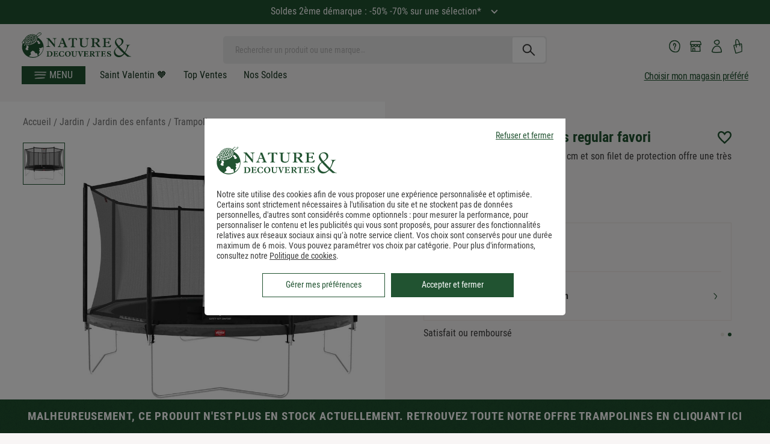

--- FILE ---
content_type: text/css
request_url: https://www.natureetdecouvertes.com/Content/css/fonts-style/google-fonts.css
body_size: 80
content:
/* cyrillic-ext */
@font-face {
    font-family: 'Roboto';
    font-style: normal;
    font-weight: 400;
    src: url(https://www.natureetdecouvertes.com/fstrz/r/s/cache.natureetdecouvertes.com/wwwStaticContent/static/fonts/google-fonts/KFOmCnqEu92Fr1Mu72xKOzY.woff?frz-v=880) format('woff2');
    unicode-range: U+0460-052F, U+1C80-1C88, U+20B4, U+2DE0-2DFF, U+A640-A69F, U+FE2E-FE2F;
    font-display: swap;
}
/* cyrillic */
@font-face {
    font-family: 'Roboto';
    font-style: normal;
    font-weight: 400;
    src: url(https://www.natureetdecouvertes.com/fstrz/r/s/cache.natureetdecouvertes.com/wwwStaticContent/static/fonts/google-fonts/KFOmCnqEu92Fr1Mu5mxKOzY.woff?frz-v=880) format('woff2');
    unicode-range: U+0400-045F, U+0490-0491, U+04B0-04B1, U+2116;
    font-display: swap;
}
/* greek-ext */
@font-face {
    font-family: 'Roboto';
    font-style: normal;
    font-weight: 400;
    src: url(https://www.natureetdecouvertes.com/fstrz/r/s/cache.natureetdecouvertes.com/wwwStaticContent/static/fonts/google-fonts/KFOmCnqEu92Fr1Mu7mxKOzY.woff?frz-v=880) format('woff2');
    unicode-range: U+1F00-1FFF;
    font-display: swap;
}
/* greek */
@font-face {
    font-family: 'Roboto';
    font-style: normal;
    font-weight: 400;
    src: url(https://www.natureetdecouvertes.com/fstrz/r/s/cache.natureetdecouvertes.com/wwwStaticContent/static/fonts/google-fonts/KFOmCnqEu92Fr1Mu4WxKOzY.woff?frz-v=880) format('woff2');
    unicode-range: U+0370-03FF;
    font-display: swap;
}
/* vietnamese */
@font-face {
    font-family: 'Roboto';
    font-style: normal;
    font-weight: 400;
    src: url(https://www.natureetdecouvertes.com/fstrz/r/s/cache.natureetdecouvertes.com/wwwStaticContent/static/fonts/google-fonts/KFOmCnqEu92Fr1Mu7WxKOzY.woff?frz-v=880) format('woff2');
    unicode-range: U+0102-0103, U+0110-0111, U+0128-0129, U+0168-0169, U+01A0-01A1, U+01AF-01B0, U+1EA0-1EF9, U+20AB;
    font-display: swap;
}
/* latin-ext */
@font-face {
    font-family: 'Roboto';
    font-style: normal;
    font-weight: 400;
    src: url(https://www.natureetdecouvertes.com/fstrz/r/s/cache.natureetdecouvertes.com/wwwStaticContent/static/fonts/google-fonts/KFOmCnqEu92Fr1Mu7GxKOzY.woff?frz-v=880) format('woff2');
    unicode-range: U+0100-024F, U+0259, U+1E00-1EFF, U+2020, U+20A0-20AB, U+20AD-20CF, U+2113, U+2C60-2C7F, U+A720-A7FF;
    font-display: swap;
}
/* latin */
@font-face {
    font-family: 'Roboto';
    font-style: normal;
    font-weight: 400;
    src: url(https://www.natureetdecouvertes.com/fstrz/r/s/cache.natureetdecouvertes.com/wwwStaticContent/static/fonts/google-fonts/KFOmCnqEu92Fr1Mu4mxK.woff?frz-v=880) format('woff2');
    unicode-range: U+0000-00FF, U+0131, U+0152-0153, U+02BB-02BC, U+02C6, U+02DA, U+02DC, U+2000-206F, U+2074, U+20AC, U+2122, U+2191, U+2193, U+2212, U+2215, U+FEFF, U+FFFD;
    font-display: swap;
}
/* cyrillic-ext */
@font-face {
    font-family: 'Roboto Condensed';
    font-style: normal;
    font-weight: 400;
    src: url(https://www.natureetdecouvertes.com/fstrz/r/s/cache.natureetdecouvertes.com/wwwStaticContent/static/fonts/google-fonts/ieVl2ZhZI2eCN5jzbjEETS9weq8-19-7DRs5.woff?frz-v=880) format('woff2');
    unicode-range: U+0460-052F, U+1C80-1C88, U+20B4, U+2DE0-2DFF, U+A640-A69F, U+FE2E-FE2F;
    font-display: swap;
}
/* cyrillic */
@font-face {
    font-family: 'Roboto Condensed';
    font-style: normal;
    font-weight: 400;
    src: url(https://www.natureetdecouvertes.com/fstrz/r/s/cache.natureetdecouvertes.com/wwwStaticContent/static/fonts/google-fonts/ieVl2ZhZI2eCN5jzbjEETS9weq8-19a7DRs5.woff?frz-v=880) format('woff2');
    unicode-range: U+0400-045F, U+0490-0491, U+04B0-04B1, U+2116;
    font-display: swap;
}
/* greek-ext */
@font-face {
    font-family: 'Roboto Condensed';
    font-style: normal;
    font-weight: 400;
    src: url(https://www.natureetdecouvertes.com/fstrz/r/s/cache.natureetdecouvertes.com/wwwStaticContent/static/fonts/google-fonts/ieVl2ZhZI2eCN5jzbjEETS9weq8-1967DRs5.woff?frz-v=880) format('woff2');
    unicode-range: U+1F00-1FFF;
    font-display: swap;
}
/* greek */
@font-face {
    font-family: 'Roboto Condensed';
    font-style: normal;
    font-weight: 400;
    src: url(https://www.natureetdecouvertes.com/fstrz/r/s/cache.natureetdecouvertes.com/wwwStaticContent/static/fonts/google-fonts/ieVl2ZhZI2eCN5jzbjEETS9weq8-19G7DRs5.woff?frz-v=880) format('woff2');
    unicode-range: U+0370-03FF;
    font-display: swap;
}
/* vietnamese */
@font-face {
    font-family: 'Roboto Condensed';
    font-style: normal;
    font-weight: 400;
    src: url(https://www.natureetdecouvertes.com/fstrz/r/s/cache.natureetdecouvertes.com/wwwStaticContent/static/fonts/google-fonts/ieVl2ZhZI2eCN5jzbjEETS9weq8-1927DRs5.woff?frz-v=880) format('woff2');
    unicode-range: U+0102-0103, U+0110-0111, U+0128-0129, U+0168-0169, U+01A0-01A1, U+01AF-01B0, U+1EA0-1EF9, U+20AB;
    font-display: swap;
}
/* latin-ext */
@font-face {
    font-family: 'Roboto Condensed';
    font-style: normal;
    font-weight: 400;
    src: url(https://www.natureetdecouvertes.com/fstrz/r/s/cache.natureetdecouvertes.com/wwwStaticContent/static/fonts/google-fonts/ieVl2ZhZI2eCN5jzbjEETS9weq8-19y7DRs5.woff?frz-v=880) format('woff2');
    unicode-range: U+0100-024F, U+0259, U+1E00-1EFF, U+2020, U+20A0-20AB, U+20AD-20CF, U+2113, U+2C60-2C7F, U+A720-A7FF;
    font-display: swap;
}
/* latin */
@font-face {
    font-family: 'Roboto Condensed';
    font-style: normal;
    font-weight: 400;
    src: url(https://www.natureetdecouvertes.com/fstrz/r/s/cache.natureetdecouvertes.com/wwwStaticContent/static/fonts/google-fonts/ieVl2ZhZI2eCN5jzbjEETS9weq8-19K7DQ.woff?frz-v=880) format('woff2');
    unicode-range: U+0000-00FF, U+0131, U+0152-0153, U+02BB-02BC, U+02C6, U+02DA, U+02DC, U+2000-206F, U+2074, U+20AC, U+2122, U+2191, U+2193, U+2212, U+2215, U+FEFF, U+FFFD;
    font-display: swap;
}


--- FILE ---
content_type: text/css
request_url: https://www.natureetdecouvertes.com/dist/css/pageVendeur.css?v=2026.1.21.1127
body_size: 3381
content:
@font-face{font-family:"CervoNeue-Neue";src:url("https://www.natureetdecouvertes.com/fstrz/r/s/cache.natureetdecouvertes.com/wwwStaticContent/staticImg/2021/page-infotheque/templates/fonts/CervoNeue-SemiBoldNeue.woff?frz-v=881") format("woff");font-display:swap}@font-face{font-family:"CervoNeue-Neue-Bold";src:url("https://www.natureetdecouvertes.com/fstrz/r/s/cache.natureetdecouvertes.com/wwwStaticContent/static/fonts/CervoNeue-BoldNeue.otf?frz-v=881") format("woff");font-display:swap}@font-face{font-family:'Roboto Condensed Regular';src:url("https://www.natureetdecouvertes.com/fstrz/r/s/cache.natureetdecouvertes.com/wwwStaticContent/Content/fonts/RobotoCondensed-Regular.woff2?frz-v=881") format("woff2"),url("https://www.natureetdecouvertes.com/fstrz/r/s/cache.natureetdecouvertes.com/wwwStaticContent/Content/fonts/RobotoCondensed-Regular.woff?frz-v=881") format("woff");font-weight:normal;font-style:normal;font-display:swap}@font-face{font-family:'Roboto Condensed';src:url("https://www.natureetdecouvertes.com/fstrz/r/s/cache.natureetdecouvertes.com/wwwStaticContent/Content/fonts/RobotoCondensed-Regular.woff2?frz-v=881") format("woff2"),url("https://www.natureetdecouvertes.com/fstrz/r/s/cache.natureetdecouvertes.com/wwwStaticContent/Content/fonts/RobotoCondensed-Regular.woff?frz-v=881") format("woff");font-weight:400;font-style:normal;font-display:swap}@font-face{font-family:"Roboto-Medium";src:url("https://www.natureetdecouvertes.com/fstrz/r/s/cache.natureetdecouvertes.com/wwwStaticContent/static/fonts/Roboto-Medium.woff?frz-v=881") format("woff");font-display:swap;font-weight:500}@font-face{font-family:'Roboto Condensed Bold';src:url("https://www.natureetdecouvertes.com/fstrz/r/s/cache.natureetdecouvertes.com/wwwStaticContent/Content/fonts/RobotoCondensed-Bold.woff2?frz-v=881") format("woff2"),url("https://www.natureetdecouvertes.com/fstrz/r/s/cache.natureetdecouvertes.com/wwwStaticContent/Content/fonts/RobotoCondensed-Bold.woff?frz-v=881") format("woff");font-weight:bold;font-style:normal;font-display:swap}@font-face{font-family:'Roboto Condensed';src:url("https://www.natureetdecouvertes.com/fstrz/r/s/cache.natureetdecouvertes.com/wwwStaticContent/Content/fonts/RobotoCondensed-Bold.woff2?frz-v=881") format("woff2"),url("https://www.natureetdecouvertes.com/fstrz/r/s/cache.natureetdecouvertes.com/wwwStaticContent/Content/fonts/RobotoCondensed-Bold.woff?frz-v=881") format("woff");font-weight:600;font-style:normal;font-display:swap}@font-face{font-family:'Roboto Condensed';src:url("https://www.natureetdecouvertes.com/fstrz/r/s/cache.natureetdecouvertes.com/wwwStaticContent/Content/fonts/RobotoCondensed-Bold.woff2?frz-v=881") format("woff2"),url("https://www.natureetdecouvertes.com/fstrz/r/s/cache.natureetdecouvertes.com/wwwStaticContent/Content/fonts/RobotoCondensed-Bold.woff?frz-v=881") format("woff");font-weight:700;font-style:normal;font-display:swap}@font-face{font-family:'Roboto Condensed';src:url("https://www.natureetdecouvertes.com/fstrz/r/s/cache.natureetdecouvertes.com/wwwStaticContent/Content/fonts/RobotoCondensed-Bold.woff2?frz-v=881") format("woff2"),url("https://www.natureetdecouvertes.com/fstrz/r/s/cache.natureetdecouvertes.com/wwwStaticContent/Content/fonts/RobotoCondensed-Bold.woff?frz-v=881") format("woff");font-weight:800;font-style:normal;font-display:swap}.f-10{font-size:rem-calc(9px)}@media only screen and (min-width: 640px){.f-10{font-size:rem-calc(10px)}}@media only screen and (min-width: 1024px){.f-10{font-size:rem-calc(11px)}}.f-11{font-size:rem-calc(9.9px)}@media only screen and (min-width: 640px){.f-11{font-size:rem-calc(11px)}}@media only screen and (min-width: 1024px){.f-11{font-size:rem-calc(12.1px)}}.f-12{font-size:rem-calc(10.8px)}@media only screen and (min-width: 640px){.f-12{font-size:rem-calc(12px)}}@media only screen and (min-width: 1024px){.f-12{font-size:rem-calc(13.2px)}}.f-13{font-size:rem-calc(11.7px)}@media only screen and (min-width: 640px){.f-13{font-size:rem-calc(13px)}}@media only screen and (min-width: 1024px){.f-13{font-size:rem-calc(14.3px)}}.f-14{font-size:rem-calc(12.6px)}@media only screen and (min-width: 640px){.f-14{font-size:rem-calc(14px)}}@media only screen and (min-width: 1024px){.f-14{font-size:rem-calc(15.4px)}}.f-15{font-size:rem-calc(13.5px)}@media only screen and (min-width: 640px){.f-15{font-size:rem-calc(15px)}}@media only screen and (min-width: 1024px){.f-15{font-size:rem-calc(16.5px)}}.f-16{font-size:rem-calc(14.4px)}@media only screen and (min-width: 640px){.f-16{font-size:rem-calc(16px)}}@media only screen and (min-width: 1024px){.f-16{font-size:rem-calc(17.6px)}}.f-18{font-size:rem-calc(16.2px)}@media only screen and (min-width: 640px){.f-18{font-size:rem-calc(18px)}}@media only screen and (min-width: 1024px){.f-18{font-size:rem-calc(19.8px)}}.f-22{font-size:rem-calc(19.8px)}@media only screen and (min-width: 640px){.f-22{font-size:rem-calc(22px)}}@media only screen and (min-width: 1024px){.f-22{font-size:rem-calc(24.2px)}}.f-24{font-size:rem-calc(21.6px)}@media only screen and (min-width: 640px){.f-24{font-size:rem-calc(24px)}}@media only screen and (min-width: 1024px){.f-24{font-size:rem-calc(26.4px)}}.f-26{font-size:rem-calc(23.4px)}@media only screen and (min-width: 640px){.f-26{font-size:rem-calc(26px)}}@media only screen and (min-width: 1024px){.f-26{font-size:rem-calc(28.6px)}}.f-28{font-size:rem-calc(25.2px)}@media only screen and (min-width: 640px){.f-28{font-size:rem-calc(28px)}}@media only screen and (min-width: 1024px){.f-28{font-size:rem-calc(30.8px)}}.f-30{font-size:rem-calc(27px)}@media only screen and (min-width: 640px){.f-30{font-size:rem-calc(30px)}}@media only screen and (min-width: 1024px){.f-30{font-size:rem-calc(33px)}}.f-36{font-size:rem-calc(32.4px)}@media only screen and (min-width: 640px){.f-36{font-size:rem-calc(36px)}}@media only screen and (min-width: 1024px){.f-36{font-size:rem-calc(39.6px)}}.f-42{font-size:rem-calc(37.8px)}@media only screen and (min-width: 640px){.f-42{font-size:rem-calc(42px)}}@media only screen and (min-width: 1024px){.f-42{font-size:rem-calc(46.2px)}}@media screen and (max-width: 420px){#searchTags{display:none !important}}.displayDesktop{display:block}.displayMobile{display:none}.headerVendeur{font-family:Roboto Condensed,Arial,sans-serif !important;position:relative;color:#fff;height:192px;background:url(https://www.natureetdecouvertes.com/fstrz/r/s/cache.natureetdecouvertes.com/wwwStaticContent/ned/Images/bannier.png?frz-v=881) no-repeat top center/cover}.headerVendeur img{width:100%}.headerVendeur .headerTitle{position:absolute;text-align:center;top:50%;left:50%;transform:translate(-50%, -50%)}.headerVendeur .headerTitle h2{font-family:"ernestemily",ernestemily,sans-serif;text-transform:initial;font-size:2.188rem;font-weight:initial;letter-spacing:1px;margin:0}.headerVendeur .headerTitle p{font-size:1.188rem}.headerVendeur .back{position:absolute;bottom:1rem;left:1rem}#containermunich .primaryButton{background-color:#215331}#containermunich .primaryButton:hover{background-color:#15351F}#containermunich .textLinkDG{text-decoration:underline;color:#3c3c3c}#containermunich .textLinkDG:hover{color:#548756}.pageVendeur{font-family:"Roboto Condensed",Roboto Condensed,Arial,sans-serif !important}.pageVendeur .brandHeader{display:-webkit-box;display:-moz-box;display:-ms-flexbox;display:-webkit-flex;display:flex;margin:3rem 0 2.5rem;padding:0 1.3rem 0 0}.pageVendeur .brandHeader .content.wrapper_logo_desc{display:-webkit-box;display:-moz-box;display:-ms-flexbox;display:-webkit-flex;display:flex;width:60%}.pageVendeur .brandHeader .content.wrapper_logo_desc .brandLogo{text-align:center;width:40%}.pageVendeur .brandHeader .content.wrapper_logo_desc .brandLogo img{border:1px solid #efede5;width:100%;max-width:100%}.pageVendeur .brandHeader .content.wrapper_logo_desc .wrapperDesc{width:60%;padding:0 3rem 0 5rem;position:relative;display:table}.pageVendeur .brandHeader .content.wrapper_logo_desc .wrapperDesc::before,.pageVendeur .brandHeader .content.wrapper_logo_desc .wrapperDesc::after{position:absolute;color:#efede5;font-size:8em;height:50px;line-height:1}.pageVendeur .brandHeader .content.wrapper_logo_desc .wrapperDesc:before{content:"\201C";top:-28px;left:30px}.pageVendeur .brandHeader .content.wrapper_logo_desc .wrapperDesc:after{content:"\201D";bottom:-20px;right:20px}.pageVendeur .brandHeader .content.wrapper_logo_desc .wrapperDesc h1{font-size:1rem !important;font-family:"Roboto Condensed",Roboto Condensed,Arial,sans-serif !important;letter-spacing:initial}.pageVendeur .brandHeader .content.wrapper_logo_desc .wrapperDesc .shop-title .topvendeur-icon{font-size:1rem;position:relative;top:1px}.pageVendeur .brandHeader .content.wrapper_logo_desc .wrapperDesc .brandDesc{line-height:27px;font-family:"Roboto",Roboto,Arial,sans-serif !important}.pageVendeur .brandHeader .content.wrapper_logo_desc .wrapperDesc .brandDesc span{color:#B97D09}.pageVendeur .brandHeader .content.wrapper_logo_desc .wrapperDesc .brandDesc span:hover{text-decoration:underline;cursor:pointer}.pageVendeur .brandHeader .content.shop-eval{padding-left:2%;width:40%}.pageVendeur .brandHeader .content.shop-eval div{margin-bottom:20px;border-bottom:1px solid #e5e5e5}.pageVendeur .brandHeader .content.shop-eval div b,.pageVendeur .brandHeader .content.shop-eval div span{background:#fff;position:relative;top:5px}.pageVendeur .brandHeader .content.shop-eval div b{text-transform:uppercase;padding-right:0.5rem}.pageVendeur .brandHeader .content.shop-eval div span{float:right;font-family:"Roboto",Roboto,Arial,sans-serif !important;padding-left:0.5rem}.pageVendeur .brandHeader .content.shop-eval div.conditionsPublications{border:none !important}.pageVendeur .brandHeader .content.shop-eval div.conditionsPublications a{text-decoration:underline;font-size:0.9rem;color:#c1c1c1}.pageVendeur .brandHeader .content.shop-eval div.conditionsPublications a span{float:none !important;padding:0 !important}.pageVendeur .brandHeader .content.shop-eval div.inscrit span{display:inline-block}.pageVendeur .brandHeader .content.shop-eval div.nomCommercial span{display:inline-block;width:70%;text-align:end;word-break:break-word}@media (min-width: 320px) and (max-width: 480px){.pageVendeur .brandHeader .content.shop-eval div.nomCommercial span{width:initial;max-width:56%}}.pageVendeur .brandHeader .content.shop-eval div.adresseEmail span{display:inline-block;width:70%;text-align:end;word-break:break-word}@media (min-width: 320px) and (max-width: 480px){.pageVendeur .brandHeader .content.shop-eval div.adresseEmail span{width:initial;max-width:60%}}.pageVendeur .brandHeader .content.shop-eval div.nomCommercial span{display:inline-block;width:70%;text-align:end}@media (min-width: 320px) and (max-width: 480px){.pageVendeur .brandHeader .content.shop-eval div.nomCommercial span{width:60%}}.pageVendeur .brandHeader .content.shop-eval div.adresseEmail span{display:inline-block;width:70%;text-align:end;word-break:break-word}@media (min-width: 320px) and (max-width: 480px){.pageVendeur .brandHeader .content.shop-eval div.adresseEmail span{width:60%}}.pageVendeur .brandHeader .content.shop-eval div.numeroRCS span{word-break:break-word}@media (min-width: 320px) and (max-width: 480px){.pageVendeur .brandHeader .content.shop-eval div.numeroRCS span{width:initial;max-width:31%}}.pageVendeur .wrapperTabs{position:relative}.pageVendeur .wrapperTabs .tab{display:flex;flex-direction:row;justify-content:center;border:none;border-top:1px solid #EFEDE5;border-bottom:1px solid #EFEDE5;background:#fff}.pageVendeur .wrapperTabs .tab .tablinks{background:#fff;letter-spacing:0.75px;text-transform:uppercase;padding:1rem 65px 1rem 16px;position:relative;border-left:1px solid #efede5;font-size:0.938em}.pageVendeur .wrapperTabs .tab .tablinks.active{background-color:#F5F2F1}.pageVendeur .wrapperTabs .tab .tablinks.active:after{-webkit-transform:rotate(180deg);transform:rotate(180deg)}.pageVendeur .wrapperTabs .tab .tablinks:after{content:"\E900";position:absolute;color:#000;right:26px;top:18px;font-size:12px;line-height:16px;font-family:'icomoon' !important;speak:none;font-style:normal;font-weight:normal;font-variant:normal;text-transform:none;line-height:1;-webkit-font-smoothing:antialiased;-moz-osx-font-smoothing:grayscale;display:inline-block;vertical-align:middle;transition:all .2s ease}.pageVendeur .wrapperTabs .tab .tablinks:last-child{border-right:1px solid #efede5}.pageVendeur .wrapperTabs .tab .tablinks:last-child:after{right:33px}.pageVendeur .wrapperTabs .tab .tablinks:hover{background:#F5F2F1 !important}.pageVendeur .wrapperTabs .tab .tablinks .picto{height:18px;width:18px;display:inline-block;vertical-align:top;margin:0 1.250rem 0 0}.pageVendeur .wrapperTabs .tab .tablinks .picto.info{background:url("https://www.natureetdecouvertes.com/fstrz/r/s/cache.natureetdecouvertes.com/wwwStaticContent/staticImg/Interface/information.svg?frz-v=881") no-repeat center}.pageVendeur .wrapperTabs .tab .tablinks .picto.retour{background:url("https://www.natureetdecouvertes.com/fstrz/r/s/cache.natureetdecouvertes.com/wwwStaticContent/staticImg/Interface/retourner.svg?frz-v=881") no-repeat center}.pageVendeur .wrapperTabs .tab .tablinks .picto.avis{background:url("https://www.natureetdecouvertes.com/fstrz/r/s/cache.natureetdecouvertes.com/wwwStaticContent/staticImg/Interface/avis.svg?frz-v=881") no-repeat center}.pageVendeur .wrapperTabs .tab .tablinks .picto.recycle{background:url("https://www.natureetdecouvertes.com/fstrz/r/s/cache.natureetdecouvertes.com/wwwStaticContent/staticImg/Interface/recycle-icon.svg?frz-v=881") no-repeat center}.pageVendeur .wrapperTabs .tab .tablinks .counter{font-family:"Roboto",Roboto,Arial,sans-serif !important;font-size:10px;top:15px;right:0;background:#3c3c3c;color:#fff;display:block;text-align:center;-webkit-border-radius:50% 0 0 50%;-moz-border-radius:50% 0 0 50%;border-radius:50% 0 0 50%;position:absolute;padding:6px 3px 5px 6px;min-width:20px}.pageVendeur .wrapperTabs .tabcontent{margin:0 auto;box-shadow:0 5px 20px 4px rgba(60,60,60,0.13);-webkit-box-shadow:0 5px 20px 4px rgba(60,60,60,0.13);-moz-box-shadow:0 5px 20px 4px rgba(60,60,60,0.13);border:none;padding:48px 35px;position:absolute;z-index:999;background:#fff;top:52px;right:50%;transform:translate(50%, 0)}.pageVendeur .wrapperTabs .tabcontent#PourquoiVendeur p{margin-bottom:1rem}.pageVendeur .wrapperTabs .tabcontent#PourquoiVendeur ul li{margin-bottom:0.2rem}.pageVendeur .wrapperTabs .tabcontent#Avisvendeur #product-reviews{width:100% !important}.pageVendeur .wrapperTabs .tabcontent#Avisvendeur #product-reviews .script,.pageVendeur .wrapperTabs .tabcontent#Avisvendeur #product-reviews #avis_verifies__aggregate_rating,.pageVendeur .wrapperTabs .tabcontent#Avisvendeur #product-reviews .avis_verifies__tri,.pageVendeur .wrapperTabs .tabcontent#Avisvendeur #product-reviews .avis_verifies__ligne_avis td:nth-child(3),.pageVendeur .wrapperTabs .tabcontent#Avisvendeur #product-reviews .avis_verifies__ligne_avis td:nth-child(4),.pageVendeur .wrapperTabs .tabcontent#Avisvendeur #product-reviews .avis_verifies__aggregate_rating{display:none !important}.pageVendeur .wrapperTabs .tabcontent#Avisvendeur .voirPlus{display:flex;justify-content:center}.pageVendeur .wrapperTabs .tabcontent#Avisvendeur .voirPlus button{background:#fff;display:none;padding:0.6rem 1rem !important;font-size:1.125rem;margin-top:2.4rem !important}.pageVendeur .wrapper-facette-manager .facettes-manager .wrapper-facettes{justify-content:center;border:none;box-shadow:none;border-bottom:1px solid #EFEDE5}.pageVendeur .wrapper-facette-manager .facettes-manager .wrapper-facettes .facette-dropdown a{padding:1rem 60px 1rem 48px;height:52px;text-transform:uppercase;line-height:1.25rem;letter-spacing:1.5px;font-weight:400;font-family:"Roboto Condensed",Roboto Condensed,Arial,sans-serif}.pageVendeur .wrapper-facette-manager .facettes-manager .wrapper-facettes .facette-dropdown ul .categoryLink{padding:0}.pageVendeur #vendeurArticles{margin-top:1rem}.pageVendeur #vendeurArticles .nbResultats{font-family:"Roboto",Roboto,Arial,sans-serif !important}@media (min-width: 320px) and (max-width: 480px){.displayDesktop{display:none !important}.displayMobile{display:block !important}.headerVendeur{background:none !important;height:initial !important}.headerVendeur img,.headerVendeur .headerTitle{display:none}.headerVendeur .back{position:relative;bottom:0;left:0.8rem;color:#3c3c3c !important;padding:1rem 0 0.5rem}.headerVendeur .back .icon-ned{font-size:0.8rem}.pageVendeur{padding:0 0.6rem}.pageVendeur .brandHeader{flex-direction:column;margin:0 0 1rem;padding:0}.pageVendeur .brandHeader .content{width:100% !important}.pageVendeur .brandHeader .content.wrapper_logo_desc{flex-direction:column;margin-bottom:0.7rem}.pageVendeur .brandHeader .content.wrapper_logo_desc .brandLogo{width:100%;padding:0 0 1rem}.pageVendeur .brandHeader .content.wrapper_logo_desc .wrapperDesc{width:100%;text-align:center;padding:0}.pageVendeur .brandHeader .content.wrapper_logo_desc .wrapperDesc h1{font-size:1.3rem !important}.pageVendeur .brandHeader .content.wrapper_logo_desc .wrapperDesc:before,.pageVendeur .brandHeader .content.wrapper_logo_desc .wrapperDesc:after{display:none}.pageVendeur .brandHeader .content.wrapper_logo_desc .wrapperDesc .brandDesc{display:none}.pageVendeur .brandHeader .content.shop-eval{padding-left:0}.pageVendeur .wrapperTabs .tab{flex-direction:column;border:none}.pageVendeur .wrapperTabs .tab .tablinks{border-left:none !important;padding:1rem 0 1rem 0.5rem !important;text-align:left;margin-bottom:1rem;position:relative;z-index:1}.pageVendeur .wrapperTabs .tab .tablinks .picto{margin:0 0.4rem 0 0}.pageVendeur .wrapperTabs .tab .tablinks:after{right:28px}.pageVendeur .wrapperTabs .tab .tablinks:last-child{border-right:none}.pageVendeur .wrapperTabs .tab .tablinks:last-child:after{right:28px}.pageVendeur .wrapperTabs .tabcontent{padding:2rem 1rem;width:100% !important;position:relative;top:-1rem}.pageVendeur .wrapperTabs .tabcontent#Avisvendeur{padding:1rem 0rem}.pageVendeur #vendeurArticles .shop-products-list-head{display:none}}@media (min-width: 768px) and (max-width: 1024px){.pageVendeur .brandHeader .content.wrapper_logo_desc .wrapperDesc{padding:0 1rem 0 3rem}.pageVendeur .brandHeader .content.wrapper_logo_desc .wrapperDesc:before{left:3px}.pageVendeur .brandHeader .content.wrapper_logo_desc .wrapperDesc:after{right:-6px}.pageVendeur .wrapperTabs .tab .tablinks{padding:17px 54px 17px 8px}.pageVendeur .wrapperTabs .tab .tablinks .picto{margin:0 0.4rem 0 0}.pageVendeur #vendeurArticles{margin-top:1rem}}@media (min-width: 768px) and (max-width: 1024px) and (orientation: portrait){.pageVendeur .brandHeader .content .displayDesktop{display:none !important}.pageVendeur .brandHeader .content .displayTablet{display:block !important}.pageVendeur #vendeur .wrapperTabs .tabcontent{top:72px !important}}.LandingPageNoel .main-section .container{max-width:initial;padding:initial}.LandingPageNoel .main-section .container .row{max-width:initial;padding:initial}#LandingPageNoel{font-family:Roboto Condensed;position:relative;top:0px;display:contents;line-height:1.188rem}#descriptionGeneral{max-width:820px;margin-left:auto;margin-right:auto}@media (min-width: 320px) and (max-width: 480px){#descriptionGeneral{margin-left:1.5rem;margin-right:1.5rem}}.imageRatio{width:62%;height:auto}@media (min-width: 320px) and (max-width: 480px){.imageRatio{width:100%}}.smallRatio{width:38%}@media (min-width: 320px) and (max-width: 480px){.smallRatio{width:100%}}.containerNoel{display:flex;flex-wrap:nowrap;justify-content:center}.margin-top-btn{margin-top:0.875rem}@media (min-width: 320px) and (max-width: 480px){.margin-top-btn{margin-top:0}}@media (min-width: 320px) and (max-width: 480px){.containerNoel{justify-content:center;flex-direction:column;align-items:center}}#greenTitle{background-color:#095646;display:flex;align-items:center;justify-content:center}@media (min-width: 320px) and (max-width: 480px){#greenTitle{height:290px;min-width:initial;width:100%}}#aventurezVous{width:61%}@media (min-width: 320px) and (max-width: 480px){#aventurezVous{width:75%;position:relative;top:20px}}#play-button{position:absolute;top:65px;left:660px;width:35%;cursor:pointer}@media (min-width: 320px) and (max-width: 480px){#play-button{position:absolute;top:353px;left:21%;width:60%}}#videoLandingPage{position:absolute;width:62%;display:none}@media (min-width: 320px) and (max-width: 480px){#videoLandingPage{width:100%;height:214px}}.fullWidth{width:100%}.show{display:unset}.hide{display:none}.left-margin{margin-left:0.7rem}@media (min-width: 320px) and (max-width: 480px){.left-margin{margin-left:0}}.LandingPageNoel .justify-text{font-family:Roboto Condensed;font-size:16px;font-weight:normal;text-align:-webkit-center;display:flex;justify-content:center;line-height:1.188rem}@media (min-width: 320px) and (max-width: 480px){.LandingPageNoel .justify-text{line-height:1.19}}.big-margin{margin:0 23rem}@media (min-width: 320px) and (max-width: 480px){.big-margin{margin:0 1.5rem}}.small-margin{margin:0 auto;width:68%}@media (min-width: 320px) and (max-width: 480px){.small-margin{margin:0 1.25rem;width:unset}}.top-margin{margin-top:3.2rem}@media (min-width: 320px) and (max-width: 480px){.top-margin{margin-top:1.875rem}}.top-margin-bis{margin-top:2rem}.top-margin2{margin-top:2.6rem}.LandingPageNoel .bot-margin{margin-bottom:1.875rem}.LandingPageNoel .bot-margin-10{margin-bottom:0.625}.LandingPageNoel .link{color:#095646;margin:0 0.938rem;text-decoration:underline}.LandingPageNoel .link-mobile{max-width:66px;cursor:pointer}.container-mobile-colomn{display:flex;flex-direction:column;justify-content:center}.LandingPageNoel .imagesCathegories{width:66px;height:66px;border-radius:33px;background-color:#f4f4f4}.LandingPageNoel .description-link{max-width:66px;text-align:center;font-size:11px;line-height:1.18;color:black;margin-top:0.313rem;margin-bottom:0}@media (min-width: 320px) and (max-width: 480px){.LandingPageNoel .only-desktop{display:none !important}}.LandingPageNoel .only-mobile{height:0;visibility:hidden;display:none}@media (min-width: 320px) and (max-width: 480px){.LandingPageNoel .only-mobile{height:unset;visibility:unset;display:block}}.LandingPageNoel .row-display{display:flex;flex-direction:row;margin:0 1.2rem;justify-content:space-between}@media (min-width: 320px) and (max-width: 480px){#Calendrier1{content:url("https://www.natureetdecouvertes.com/fstrz/r/s/cache.natureetdecouvertes.com/wwwStaticContent/staticImg/2022/infotheques/LandingPageNoel/mobile/groupe4570@2x.png?frz-v=881");width:100%}}#CalendrierTitre1{width:83%;height:auto}@media (min-width: 320px) and (max-width: 480px){#CalendrierTitre1{content:url("https://www.natureetdecouvertes.com/fstrz/r/s/cache.natureetdecouvertes.com/wwwStaticContent/staticImg/2022/infotheques/LandingPageNoel/mobile/calendriers_mobile2.svg?frz-v=881");width:100%}}#Calendrier2{margin-top:6.25rem;height:auto}@media (min-width: 320px) and (max-width: 480px){#Calendrier2{content:url("https://www.natureetdecouvertes.com/fstrz/r/s/cache.natureetdecouvertes.com/wwwStaticContent/staticImg/2022/infotheques/LandingPageNoel/mobile/groupe4570@2x.png?frz-v=881");width:100%;margin-top:3.125rem}}#CalendrierTitre2{width:100%;height:auto}@media (min-width: 320px) and (max-width: 480px){#CalendrierTitre2{content:url("https://www.natureetdecouvertes.com/fstrz/r/s/cache.natureetdecouvertes.com/wwwStaticContent/staticImg/2022/infotheques/LandingPageNoel/mobile/calendriers_mobile2.svg?frz-v=881")}}@media (min-width: 320px) and (max-width: 480px){#ImageEnfant{content:url("https://www.natureetdecouvertes.com/fstrz/r/s/cache.natureetdecouvertes.com/wwwStaticContent/staticImg/2022/infotheques/LandingPageNoel/mobile/groupe5506@2x.png?frz-v=881");width:100%}}#EnfantTitre{width:83%}@media (min-width: 320px) and (max-width: 480px){#EnfantTitre{content:url("https://www.natureetdecouvertes.com/fstrz/r/s/cache.natureetdecouvertes.com/wwwStaticContent/staticImg/2022/infotheques/LandingPageNoel/mobile/enfants_mobile2.svg?frz-v=881");width:100%}}#GreenCocooning{width:100%}@media (min-width: 320px) and (max-width: 480px){#GreenCocooning{content:url("https://www.natureetdecouvertes.com/fstrz/r/s/cache.natureetdecouvertes.com/wwwStaticContent/staticImg/2022/infotheques/LandingPageNoel/mobile/green-cocooning_mobile2.svg?frz-v=881")}}#CadeauIdeal{margin-top:5.3rem;width:100%}@media (min-width: 320px) and (max-width: 480px){#CadeauIdeal{content:url("https://www.natureetdecouvertes.com/fstrz/r/s/cache.natureetdecouvertes.com/wwwStaticContent/staticImg/2022/infotheques/LandingPageNoel/mobile/cadeau-ideal_mobile2.svg?frz-v=881");margin-top:0.3rem;margin-bottom:1.3rem}}#BirdImg{height:100%}@media (min-width: 320px) and (max-width: 480px){#BirdImg{content:url("https://www.natureetdecouvertes.com/fstrz/r/s/cache.natureetdecouvertes.com/wwwStaticContent/staticImg/2022/infotheques/LandingPageNoel/mobile/groupe5510@2x.png?frz-v=881");width:100%}}@media (min-width: 320px) and (max-width: 480px){#NoelGreenImg{content:url("https://www.natureetdecouvertes.com/fstrz/r/s/cache.natureetdecouvertes.com/wwwStaticContent/staticImg/2022/infotheques/LandingPageNoel/mobile/cadeau_responsable_mobile.png?frz-v=881");width:100%}}@media (min-width: 320px) and (max-width: 480px){#NoelBienEtreImg{content:url("https://www.natureetdecouvertes.com/fstrz/r/s/cache.natureetdecouvertes.com/wwwStaticContent/staticImg/2022/infotheques/LandingPageNoel/mobile/groupe5515@2x.png?frz-v=881");width:100%}}#BonnesActionsTitle{width:100%}@media (min-width: 320px) and (max-width: 480px){#BonnesActionsTitle{content:url("https://www.natureetdecouvertes.com/fstrz/r/s/cache.natureetdecouvertes.com/wwwStaticContent/staticImg/2022/infotheques/LandingPageNoel/mobile/bonnes-actions_mobile2.svg?frz-v=881")}}@media (min-width: 320px) and (max-width: 480px){.mobile-title-img{margin:0 1.625rem}}@media (min-width: 320px) and (max-width: 480px){#Container4{flex-direction:column-reverse}}.center-item{display:flex;justify-content:center}.side-content{display:flex;flex-direction:column}.margin-vertical-mobile{margin-bottom:1.438rem}.LandingPageNoel .green-button{text-decoration:none;color:white;background-color:#095646;padding:0.6rem 2.4rem 0.5rem 2.4rem;width:273px;margin-left:auto;margin-right:auto}@media (min-width: 320px) and (max-width: 480px){.LandingPageNoel .green-button{min-width:273px;display:inline-block;max-height:40px;padding:0.5rem 2.4rem 0.5rem 2.4rem}}.LandingPageNoel .green-button-small{min-width:115px;text-decoration:none;color:white;background-color:#095646;padding:0.6rem 0rem 0.5rem 0rem}.LandingPageNoel .justify-bloc{text-align:left}@media (min-width: 320px) and (max-width: 480px){.LandingPageNoel .justify-bloc{text-align:center}}#double-visu{display:flex;justify-content:space-between;gap:0.9rem}@media (min-width: 320px) and (max-width: 480px){#double-visu{width:100%;flex-direction:column;justify-content:center;gap:0}}.small-content{width:600px}@media (min-width: 320px) and (max-width: 480px){.small-content{width:100%;text-align:center;padding:0 1rem}}.LandingPageNoel h3{font-family:Roboto Condensed;font-size:24px;color:#095646;font-weight:normal}.LandingPageNoel .font-title-mobile{font-size:16px}.LandingPageNoel .center-item{text-align:center}.LandingPageNoel .margin-sc{margin:0 1.5rem 0 0.7rem;display:flex}@media (min-width: 320px) and (max-width: 480px){.LandingPageNoel .margin-sc{display:block;margin:0 1.25rem}}.margin-vertical{margin-top:6.25rem;margin-bottom:0.625rem}@media (min-width: 320px) and (max-width: 480px){.margin-vertical{margin-top:3.125rem;margin-bottom:1rem}}.padding-side{margin:0 7.5rem;margin-bottom:1.875rem}@media (min-width: 320px) and (max-width: 480px){.padding-side{padding:0 1.25rem}}.picture-side{padding-top:2rem;padding-bottom:0.625rem}.smallThumbnail{width:590px;height:auto;position:relative;left:-4px}@media (min-width: 320px) and (max-width: 480px){.smallThumbnail{width:100%;left:7px;padding:0 1rem}}#VideoPicture{cursor:pointer}@media (min-width: 320px) and (max-width: 480px){#VideoPicture{width:100%;height:230px}}@media (min-width: 320px) and (max-width: 480px){.container-colomn{display:flex;felx-direction:column;padding:1rem 0}}@media (min-width: 320px) and (max-width: 480px){#sapin2{max-width:244px;margin-left:auto;margin-right:auto}}@media (min-width: 320px) and (max-width: 480px){#sapin1{max-width:304px;margin-left:auto;margin-right:auto}}.title-width{width:57.7%;margin-left:auto;margin-right:auto}@media (min-width: 320px) and (max-width: 480px){.title-width{width:100%}}



--- FILE ---
content_type: application/javascript; charset=UTF-8
request_url: https://www.natureetdecouvertes.com/fstrz/r/s/www.natureetdecouvertes.com/Scripts/ned/ned.commun.dev.js
body_size: 3022
content:
"use strict";

var ned = ned || {};

ned.commun = ned.commun || {};

ned.commun.vars = function () {
    "use strict";

    var vars = {
        referenceReadhesion: ''
    };
    return {
        referenceReadhesion: function referenceReadhesion(value) {
            if (value === null || value === undefined) {
                return vars.referenceReadhesion;
            } else {
                vars.referenceReadhesion = value;
            }
        }
    };
}();

ned.commun.baseURL = function () {
    "use strict";

    var vars = {
        wwwBaseURL: 'https://www.natureetdecouvertes.com',
        protectedBaseUrl: 'https://www.natureetdecouvertes.com',
        prefixLangue: '',
        baseDomain: 'natureetdecouvertes.com'
    };
    return {
        wwwBaseUrl: function wwwBaseUrl(value) {
            if (value === null || value === undefined || value === '') {
                return vars.wwwBaseURL;
            } else {
                vars.wwwBaseURL = value;
            }
        },
        protectedBaseUrl: function protectedBaseUrl(value) {
            if (value === null || value === undefined || value === '') {
                return vars.wwwBaseURL;
            } else {
                vars.wwwBaseURL = value;
            }
        },
        prefixLangue: function prefixLangue(value) {
            if (value === null || value === undefined) {
                return vars.prefixLangue;
            } else {
                vars.prefixLangue = value;
            }
        },
        baseDomain: function baseDomain(value) {
            if (value === null || value === undefined) {
                return vars.baseDomain;
            } else {
                vars.baseDomain = value;
            }
        }
    };
}();
//Gestion de l'alerte concernant l'usage des cookies sur le site N&D.
ned.commun.cookies = function ($, F) {
    "use strict";

    var vars = {
        _alertHtmlContainer: '<div id="cookieWarning" class="row small-collapse" style="max-width:100%"><div class="small-12 columns"><div data-alert class="alert-box secondary">{{MSG}}<a href="#" class="close black"></a></div></div></div>',
        _cookieName: 'doyouwantonemorecookie',
        _cookieValue: 'ohyesgivemeonemorecookieplease',
        _msgWarning: ned.commun_JSMessage.ned_commun_MessageWarning,
        _messageAgreement: "" // ned.commun_JSMessage.ned_commun_messageAgreement.replace('{0}', ned.commun.baseURL.wwwBaseUrl()),
    };

    var functions = {
        _exists: function _exists(cName, cValue) {
            var flag = functions._getCookie(cName);
            return flag !== null && flag === cValue;
        },
        _setCookie: function (cName, cValue, cDurationDays) {
            var duration = new Date();
            duration.setTime(duration.getTime() + cDurationDays * 24 * 60 * 60 * 1000);
            var strCookie = cName + '=' + cValue + ';expires=' + duration.toGMTString() + ';path=/; secure';

            document.cookie = strCookie;
        },
        _hashCode: function _hashCode(s) {
            return s.split("").reduce(function (a, b) {
                a = (a << 5) - a + b.charCodeAt(0);return a & a;
            }, 0);
        },
        _getCookie: function _getCookie(cName) {
            var i,
                x,
                y,
                ARRcookies = document.cookie.split(";");
            for (i = 0; i < ARRcookies.length; i++) {
                x = ARRcookies[i].substr(0, ARRcookies[i].indexOf("="));
                y = ARRcookies[i].substr(ARRcookies[i].indexOf("=") + 1);
                x = x.replace(/^\s+|\s+$/g, "");
                if (x === cName) {
                    return unescape(y);
                }
            }
        },
        _deleteCookie: function _deleteCookie(cname) {
            document.cookie = cname + '=;expires=Thu, 01 Jan 1970 00:00:01 GMT;';
        },
        _updateCookie: function _updateCookie(cname, cvalue) {
			var exdate = new Date();
			var exmonth = exdate.getMonth();
			exdate.setMonth(exmonth + 1);
            document.cookie = cname + "=" + cvalue + "; expires=" + exdate + "; path = /;secure";
        }
        //,
        //_init: function () {
        //    if (!navigator.cookieEnabled) {
        //        F.S('body').prepend(vars._alertHtmlContainer.replace('{{MSG}}', vars._msgWarning));
        //    }
        //    else {
        //        if ((!functions._exists(vars._cookieName, vars._cookieValue)) && (document.domain != 'localhost')) {
        //            // alert(vars._messageAgreement);
        //            F.S('body').prepend(vars._alertHtmlContainer.replace('{{MSG}}', vars._messageAgreement));
        //            F.S(document).foundation('alert', 'reflow');
        //            F.S(document).on('close.fndtn.alert-box', function (event) {
        //                functions._setCookie(ned.commun.baseURL.baseDomain(), 1000, '/');
        //            });

        //            F.S(window).on('scroll', function (event) {
        //                functions._setCookie(ned.commun.baseURL.baseDomain(), 1000, '/');
        //            });

        //        }
        //    }
        //}
    };

    //$(document).ready(function () {
    //    functions._init();
    //});
    return {
        //acceptCookie: function () {
        //    functions._setCookie(ned.commun.baseURL.baseDomain(), 1000, '/');
        //},
        getCookie: function getCookie(nomCookie) {
            return functions._getCookie(nomCookie);
        },
        setCookie: function setCookie(cName, cValue,  cDurationDays) {
            return functions._setCookie(cName, cValue,  cDurationDays);
        },
        

        hashCode: function hashCode(chaine) {
            return functions._hashCode(chaine);
        },
        deleteCookie: function deleteCookie(nomCookie) {
            return functions.__deleteCookie(nomCookie);
        },
        updateCookie: function updateCookie(nomCookie) {
            return functions._updateCookie(nomCookie);
        }
    };
}(jQuery, Foundation.utils);

ned.commun.stock = function (reference) {
    "use strict";

    var uri = ned.commun.baseURL.prefixLangue() + '/stock/get/';
    var ecom = 0;
    var backup = 0;
    var isBackup = false;

    jQuery.ajax({
        type: "get",
        contentType: "application/json; charset=utf-8",
        url: uri + reference,
        data: "",
        dataType: "json",
        async: false,
        error: function error() {},
        success: function success(result) {
            if (result !== undefined && result !== null) {
                ecom = result.warehousestock || 0;
                backup = result.backupstock || 0;
            }
        }
    });

    return {
        eComStock: function eComStock() {
            return ecom;
        },
        backupStock: function backupStock() {
            return backup;
        },
        isBackupStock: function isBackupStock() {
            return ecom <= 0 && backup > 0;
        },
        totalStock: function totalStock() {
            return ecom + backup;
        }
    };
};

ned.commun.loader = function ($, F) {
    "use strict";

    var self = {};

    self.show = function () {
        $('#newLoader').removeClass('hidden');
    };
    self.hide = function () {
        $('#newLoader').addClass('hidden');
    };

    return self;
}(jQuery, Foundation.utils);

ned.commun.localisation = function ($) {
    "use strict";

    var functions = {
        _select: function _select(localisation) {
            window.location = "/" + localisation + "/";
        }
    };

    return {
        select: function select(localisation) {
            functions._select(localisation);
        }
    };
}(jQuery);

ned.commun.delivery = function ($) {
    "use strict";

    var functions = {
        _estimatedDates2: function _estimatedDates2(params) {
            var defaults = {
                orderDate: '',
                isBackup: false,
                isMarketplace: false,
                maxShippingDelay: 1,
                messageContainer: '.deliverydates',
                beforeNoon: false
            };
            params = $.extend(defaults, params);

            var uri = ned.commun.baseURL.prefixLangue() + '/Basket/GetEstimatedDeliveryInterval?orderDate=' + params.orderDate + '&isBackupStock=' + params.isBackup + '&isMarketplace=' + params.isMarketplace + '&maxShippingDelay=' + params.maxShippingDelay;

            $.ajax({
                type: "get",
                contentType: "application/json; charset=utf-8",
                url: uri,
                data: "",
                dataType: "json",
                timeout: 1000,
                success: function success(result) {
                    var msg = '';
                    if (!params.isMarketplace) {
                        msg += ned.commun_JSMessage.ned_commun_LivreLeX.replace('{0}', result.MinimumDateToString);
                        //TODO  : à remettre après Noel
                        if (params.beforeNoon) {
                            msg += ned.commun_JSMessage.ned_commun_EnCommandantAvant;
                        }
                    } else {
                        msg = ned.commun_JSMessage.ned_commun_LivreLeXMP.replace('{0}', result.MinimumDateToString).replace('{1}', result.MaximumDateToString);
                    }
                    $(params.messageContainer).html(msg);
                }
            });
        }
    };

    return {
        estimatedDate: function estimatedDate(params) {
            functions._estimatedDates2(params);
        }
    };
}(jQuery);

ned.commun.functions = function ($) {
    "use strict";

    var vars = {
        orientation: null
    };

    var functions = {
        detectDeviceOrientation: function detectDeviceOrientation() {
            var mql = window.matchMedia("(orientation: portrait)");
            if (mql.matches) {
                vars.orientation = 'portrait';
            } else {
                vars.orientation = 'landscape';
            }
        },
        getOrientation: function getOrientation() {
            var mql = window.matchMedia("(orientation: portrait)");
            if (mql.matches) {
                return 'portrait';
            } else {
                return 'landscape';
            }
        }

    };

    var self = {};
    self.isResponsiveMode = function () {
        return tc_vars.env_channel === 'd';
    };
    
	self.isMobileMode = function () { return (tc_vars.env_channel === 'm') };
    
    self.isTabletMode = function () {
        return tc_vars.env_channel === 't';
    };
    self.isPortrait = function () {
        return functions.getOrientation() === 'portrait';
    };
    self.isLandscape = function () {
        return functions.getOrientation() === 'landscape';
    };

    self.scrollTo = function (el) {
        $('html, body').animate({ scrollTop: $(el).offset().top }, 500);
    };
    self.orientation = function () {
        return vars.orientation;
    };

    $(function () {
        functions.detectDeviceOrientation();
        $(window).on("orientationchange", function (event) {
            functions.detectDeviceOrientation();
        });
    });
    return self;
}(jQuery);

ned.commun.user = function ($, F) {
    "use strict";

    var functions = {
        _init: function _init() {
            console.log('init ned.commun.user');
        },
        _getHistory: function _getHistory() {
            jQuery.ajax({
                type: "get",
                contentType: "application/json; charset=utf-8",
                url: ned.commun.baseURL.prefixLangue() + "/User/ProductsHistory?dummy=" + F.random_str(6),
                dataType: "json",
                timeout: 1000,
                error: function error() {
                    F.S('.productHistoryContainer').remove();
                },
                success: function success(result) {
                    if (result.length > 0) {
                        var html = "";
                        jQuery.each(result, function (i, val) {
                            html += '<li class="text-center">';
                            html += '<a href="' + ned.commun.baseURL.prefixLangue() + '/' + val.Reference + '">';
                            html += '<img src="//cache.natureetdecouvertes.com/Medias/Images/Articles/' + val.Reference + '/130">';
                            html += '</a>';
                            html += '</li>';
                        });
                        F.S('#productHistory').html(html);
                    } else {
                        F.S('.productHistoryContainer').remove();
                    }
                    vars.loaded = true;
                }
            });
        },
        _setHistory: function _setHistory(productid) {
            if (productid !== undefined && productid !== null) {
                var uri = ned.commun.baseURL.prefixLangue() + "/produit/AddToUserHistory";
                var data = JSON.stringify({ idArticle: productid });
                $.ajax({
                    type: "post",
                    contentType: "application/json; charset=utf-8",
                    url: uri,
                    data: data,
                    dataType: ""
                });
            }
        }
    };
    var vars = {
        loaded: false
    };

    return {
        addToUserHistory: function addToUserHistory(productid) {
            functions._setHistory(productid);
        },
        getUserHistory: function getUserHistory() {
            functions._getHistory();
        },
        init: function init() {
            functions._init();
        }
    };
}(jQuery, Foundation.utils);

ned.commun.product = function ($, S) {
    "use strict";

    var self = {};

    self.loadMiniFiche = function (reference, el, isNewTemplate) {
        var uri = ned.commun.baseURL.prefixLangue() + '/produit/MiniFiche?reference=' + reference + (isNewTemplate ?"&isNewTemplate=true":"");
        $.ajax({
            type: "get",
            url: uri,
            data: "",
            dataType: "html",
            success: function success(result) {
                S(el).html(result);
            }
        });
    };

    self.MarketOfferTooltip = function () {
        var hasTooltipOffer = $('.has-tooltip');

        if (ned.commun.functions.isMobileMode()) {
            hasTooltipOffer.on('tap', function (e) {
                var clickedItem = $(this),
                    tooltipContainer = clickedItem.siblings('.offer-tooltip__container'),
                    tooltipSpecificContainer = $(tooltipContainer).find('.offer-tooltip__specific-text'),
                    tooltipSpecificContent = clickedItem.data('offer-name'),
                    tooltipOverlay = clickedItem.siblings('.offer-tooltip-overlay');

                e.stopPropagation();
                tooltipContainer.toggle();
                tooltipOverlay.toggle();
                tooltipSpecificContainer.html(tooltipSpecificContent);
            });

            $('body').on('tap', function () {
                var tooltipContainer = $('.offer-tooltip__container:visible'),
                    tooltipOverlay = $('.offer-tooltip-overlay:visible');

                if (!tooltipContainer.is(event.target) && tooltipContainer.has(event.target).length === 0) {
                    tooltipContainer.hide();
                    tooltipOverlay.hide();
                }
            });
        } else {
            hasTooltipOffer.on('mouseenter', function () {
                var clickedItem = $(this),
                    tooltipContainer = clickedItem.siblings('.offer-tooltip__container'),
                    tooltipSpecificContainer = $(tooltipContainer).find('.offer-tooltip__specific-text'),
                    tooltipSpecificContent = clickedItem.data('offer-name'),
                    tooltipOverlay = clickedItem.siblings('.offer-tooltip-overlay');

                tooltipContainer.show();
                tooltipOverlay.show();
                tooltipSpecificContainer.html(tooltipSpecificContent);

                tooltipContainer.on('mouseleave', function () {
                    $(this).hide();
                    tooltipOverlay.hide();
                });
            });
        }
    };
    return self;
}(jQuery, Foundation.utils.S);

ned.commun.decodeUnicode = function (str) {
    // Going backwards: from bytestream, to percent-encoding, to original string.
    return decodeURIComponent(atob(str).split('').map(function (c) {
        return '%' + ('00' + c.charCodeAt(0).toString(16)).slice(-2);
    }).join(''));
};
/*Extensions jQuery*/

//Permet de déterminer si un objet est visible dans le viewport.
jQuery.fn.isOnScreen = function () {
    var win = jQuery(window);

    var viewport = {
        top: win.scrollTop(),
        left: win.scrollLeft()
    };
    viewport.right = viewport.left + win.width();
    viewport.bottom = viewport.top + win.height();

    //var rect = this.getBoundingClientRect();
    //var top= rect.top + document.body.scrollTop;
    //var left = rect.left + document.body.scrollLeft;
    //var right = left + this.outerWidth();
    //var bottom = top + this.outerHeight();
    //return (!(viewport.right < left || viewport.left > right || viewport.bottom < top || viewport.top > bottom));

    var bounds = this.offset();

    if (bounds === null || bounds === undefined) {
        return false;
    }

    bounds.right = bounds.left + this.outerWidth();
    bounds.bottom = bounds.top + this.outerHeight();
    return !(viewport.right < bounds.left || viewport.left > bounds.right || viewport.bottom < bounds.top || viewport.top > bounds.bottom);
};
/**/



--- FILE ---
content_type: application/javascript; charset=UTF-8
request_url: https://www.natureetdecouvertes.com/fstrz/r/s/www.natureetdecouvertes.com/Scripts/ned/ned.basket.page.dev.js
body_size: 14336
content:
'use strict';

var ned = ned || {};



ned.basket2 = function ($, F) {

    // Add class to body
    if ($('.packages-container').length) {
        F.S('body').addClass('body_pagePanier');
    }
    var nombresProducts = {};
    var exdate = new Date();
    var exmonth = exdate.getMonth();
    exdate.setMonth(exmonth + 1);
    var geocoder;
    var map;
    var myPositionMarker;
    var storeInfowindow;
    var shopIdTemp;
    var codePaysTemp;
    var _callFromMP;
    var storesList = [];
    var storeMarkersList = [];
    var listAllMagasins = [];
    var currentdisplayAllMagasins = false;
    var el = {
        dropdownCountries: '.ddlPays',
        couponArea: '#CodePromo',
        pickUpModal: '#pointRetrait',
        pickupContainer: '#pointRetrait .pointRetraitContent',
        cbPickupModes: '.rbLiv',
        giftMessage: '#texteMessage',
        errorIndicator: '#giftMessageError',
        messageSubmitButton: '#giftMessageSubmit',
        charCountIndicator: '#avis_nbcaracteres',
        hiddenPickupType: '#typeRelaisSelected',
        hiddenPickupId: '#codePointRetrait',
        messageArea: '#mapAlert',
        couponLabel: '#CouponCode',
        couponInputRow: '.row-coupon',
        hdnEstMajeur: '#hdnEstMajeur',
        frmAmazonPayment: '#frmAmazonPayment',
        optionPapierCadeauCC: 'input[name=optionPapierCadeauCC]',
        optionPapierCadeauCL: 'input[name=optionPapierCadeauCL]',
        formPickupSearch: '#formPickupSearch',
        PickUpResults: '#PickUpResults'
    };
    var vars = {
        flag: false,
        pagePanier: '/Basket',
        markersArray: [],
        stoppedSpinning: null,
        GoogleAPIKey: '',
        pagePanierService: '/basket'
    };

    $(document).on('click', '.choose-relais-position', function (e) {
        e.preventDefault();

        var btn = $(this);
        var uri = '/ChronopostBasket/EnregistrerPointRelais';
        var data = {
            CodePointRetrait: btn.data('code'),
            Nom: btn.data('nom'),
            Voie: btn.data('voie'),
            Cp: btn.data('cp'),
            Ville: btn.data('ville'),
            TypeRelaisSelected: $('#typeRelaisSelected').val(),
            /*EstMagasinParDefaut: $('#EstMagasinParDefaut').val(),*/
            IdShop: $('#idShop').val(),
            CodePays: $(el.dropdownCountries).val()
        };
        if (currentdisplayAllMagasins == true) {

            uri = '/ChronopostBasket/SelectionPointRetrait';
        }

        $.ajax({
            url: uri,
            method: 'POST',
            contentType: 'application/json',
            data: JSON.stringify(data),
            success: function (response) {
                if (response.success) {
                    window.location.href = response.redirectUrl;
                    setTimeout(function () {
                        window.location.reload();
                    }, 3000);
                } else {
                    ned.basket2.delivery.showErrorPopup(response.message);
                }
            },
            error: function () {
                ned.basket2.delivery.showErrorPopup("Une erreur est survenue lors de l'enregistrement du point relais.");
            }
        });
    });

    var pickupModal = {
        initPickupModal: function initPickupModal() {
            //appel API google
            var urlAPI = "https://maps.google.com/maps/api/js?key=" + vars.GoogleAPIKey;
            $.ajax({
                url: urlAPI,
                dataType: "script"
            });

            Foundation.utils.S('#formPickupSearch').validationEngine('attach', { scroll: false, promptPosition: "bottomLeft:0,15", addFailureCssClassToField: "inputFormError", showOneMessage: true });

            if (!$('#radio1').is(':checked')) {
                $("#radio1").prop("checked", true);
            };

            $(el.cbPickupModes).click(function () {
                if (this.checked) {
                    $(el.hiddenPickupId).val('');

                    if (_callFromMP) {
                        codeLiv = "PR"
                    }
                    else {
                        codeLiv = $(this).attr('rel');
                    }

                    pickupModal.refresh();
                }
            });
            $('#search-relais-position').click(function () {
                $(this).data('clicked', true);
                pickupModal.refresh();
            });

            pickupModal.initVars();
            if (oRegExp.test($('#codePostal').val())) {
                pickupModal.searchPointsRelaisChronopost();
            }
            else {
                if (codeLiv == 40) {
                    pickupModal.searchPointsRelaisChronopost({ displayAllMagasins: true });
                }
                else {
                    $(el.messageArea).show();
                }

            }

            $('#voie, #codePostal, #ville').on('input', function () {
                if (codeLiv == 40) {

                    var voie = $('#voie').val().trim();
                    var codePostal = $('#codePostal').val().trim();
                    var ville = $('#ville').val().trim();

                    if (voie === '' && codePostal === '' && ville === '') {
                        pickupModal.searchPointsRelaisChronopost({ displayAllMagasins: true });
                    }
                }
            });

        },

        initVars: function initVars() {
            $(el.hiddenPickupType).val(codeLiv);
            $("#modeliv_" + codeLiv).prop('checked', true);

            const icons = {
                mondial: '//cache.natureetdecouvertes.com/wwwStaticContent/ned/Content/images/Chronorelais/LivraisonRelais.png',
                soco_city: '//cache.natureetdecouvertes.com/wwwStaticContent/ned/Content/images/SoColissimo/soco_cityssimo.png',
                soco_poste: '//cache.natureetdecouvertes.com/wwwStaticContent/ned/Content/images/SoColissimo/soco_poste.png',
                soco_commercant: '//cache.natureetdecouvertes.com/wwwStaticContent/ned/Content/images/SoColissimo/soco_commercant.png',
                chronorelais: '//cache.natureetdecouvertes.com/wwwStaticContent/ned/Content/images/Chronorelais/default-marker-maps.png'
            };

            switch (codeLiv) {
                case '30':
                case '31':
                case '32':
                    defaultIcon = selectedIcon = icons.mondial;
                    uri = '/MondialRelayBasket/rechercheRetraits';
                    break;

                case '10':
                    defaultIcon = selectedIcon = icons.soco_city;
                    uri = '/SoColissimoBasket/rechercheRetraits';
                    break;

                case '12':
                    defaultIcon = selectedIcon = icons.soco_poste;
                    uri = '/SoColissimoBasket/rechercheRetraits';
                    break;

                case '13':
                    defaultIcon = selectedIcon = icons.soco_commercant;
                    uri = '/SoColissimoBasket/rechercheRetraits';
                    break;

                case '5':
                case '41':
                case '42':
                case '20':
                case 'PR':
                    defaultIcon = selectedIcon = icons.chronorelais;
                    uri = "/ChronopostBasket/RechercheRelais";
                    break;

                case '40': // Points relais magasins ND
                    defaultIcon = selectedIcon = icons.chronorelais;
                    uri = "/ChronopostBasket/RechercheRelais?filtrerParMagasins=true";
                    break;
            }
        },
        refresh: function refresh() {
            if ($('#formPickupSearch').validationEngine('validate')) {
                $('#mapAlert, #carte').fadeOut(400, pickupModal.searchPointsRelaisChronopost());
            }
            else {
                if (codeLiv == 40) {
                    $('#mapAlert, #carte').fadeOut(400, pickupModal.searchPointsRelaisChronopost({ displayAllMagasins: true }));
                }
            }
        },
        searchPointsRelaisChronopost: function (options = {}) {
            const displayAllMagasins = options.displayAllMagasins === true;
            currentdisplayAllMagasins = displayAllMagasins;

            pickupModal.removeMarkers();
            vars.markersArray = [];
            pickupModal.initVars();

            const $ville = $('#ville');
            const tri = $("input[name='tri']:checked").val() || 0;
            const maVille = ned.basket2.utils.removeDiacritics($ville.val() || '-') || '-';
            const pays = $(el.dropdownCountries).val();

            const baseUri = ned.commun.baseURL.prefixLangue() + uri;

            $.ajax({
                type: "POST",
                contentType: "application/x-www-form-urlencoded; charset=UTF-8",
                dataType: "json",
                url: baseUri,
                data: {
                    voie: $('#voie').val(),
                    codePostal: $('#codePostal').val(),
                    ville: maVille,
                    paysCode: pays,
                    modeLivraison: codeLiv,
                    tri: tri,
                    filtrerParMagasins: options.filtrerParMagasins || false,
                    displayAllMagasins: options.displayAllMagasins || false
                },
                success: function (result) {
                    $(el.messageArea).toggleClass('alert', false);
                    if (result && result.success === false) {
                        ned.basket2.delivery.showErrorPopup(result.message || msgErreur);
                        $('#carte').fadeOut();
                        $('#displayResults').empty();
                        return;
                    }
                    if (Array.isArray(result) && result.length > 0) {
                        $(el.messageArea).html(msgSelectionPoint);
                        pickupModal.initializeMap(result);
                        $(PickUpResults).html($("#resultatsSoColissimo").render(result)).show();

                        if (displayAllMagasins) {
                            $(el.PickUpResults).find("span.distance").hide();
                        } else {
                            $(el.PickUpResults).find("span.distance").show();
                        }

                        if (window.matchMedia("(max-width: 480px)").matches) {
                            $('.mobile_switch').show();
                            if ($("#search-relais-position").data('clicked')) {
                                setTimeout(() => {
                                    $('#pointRetrait').animate({
                                        scrollTop: $("#PickUpResults").offset().top
                                    }, 300);
                                }, 500);
                            }
                        }
                    } else {
                        $(el.messageArea).html(msgAucunPoint);
                        $('#carte').fadeOut();
                        $('#displayResults').empty();
                    }

                    $(el.messageArea).fadeIn();
                    ned.commun.loader.hide();
                },
                error: function () {
                    $(el.messageArea)
                        .addClass('alert')
                        .html(msgErreur)
                        .fadeIn();
                    $('#carte').fadeOut();
                    $('#displayResults').empty();
                    ned.commun.loader.hide();
                }
            });

            if (!this._eventsBound) {
                this._eventsBound = true;

                $(document).on("click", ".mobile_switch a", function (e) {
                    e.preventDefault();

                    const $btn = $(this);
                    const $page = $('.body_pagePanier');

                    const showMap = !$btn.hasClass('switching');

                    $btn.toggleClass('switching');

                    $('#selected-pointrelais').hide();
                    $('#pointRetrait').animate({ scrollTop: 50 }, 400);

                    $btn.text(showMap ? 'Voir la liste' : 'Voir la carte');
                    $page.find('.wrapper_mags').toggle(!showMap);
                    $page.find('.wrapper_map').toggle(showMap);
                });

                $(document).on("click", ".closeHoraires", function () {
                    $('.hours_popin').remove();
                    $('#PickUpResults').removeClass('layer');
                });
            }

        },
        initializeMap: function initializeMap(jsonData) {
            geocoder = geocoder = new google.maps.Geocoder();
            var infoWindow = new google.maps.InfoWindow();
            var latlngbounds = new google.maps.LatLngBounds();
            var latlng = new google.maps.LatLng(46.8, -1.13);
            if (jsonData.length >= 1) latlng = new google.maps.LatLng(jsonData[0].la, jsonData[0].lo);

            //Init Map
            var mapOptions = {
                disableDefaultUI: true,
                center: latlng,
                zoom: 13,
                maxZoom: 25,
                mapTypeId: 'roadmap',
                mapTypeControlOptions: {
                    style: google.maps.MapTypeControlStyle.DROPDOWN_MENU
                }
            };

            map = new google.maps.Map(document.getElementById("map-relais-pos"), mapOptions);
            //Init Info WIndows
            storeInfowindow = new google.maps.InfoWindow({
                maxWidth: 300
            });

            for (var i = 0; i < jsonData.length; i++) {
                vars.markersArray[jsonData[i].id] = pickupModal.createMarker(jsonData[i], map, infoWindow);
                latlngbounds.extend(new google.maps.LatLng(jsonData[i].la, jsonData[i].lo));
            }

            $('.choose-relais-position').show();
        },
        isMobile: function isMobile() {
            return window.matchMedia("(max-width: 480px)").matches;
        },
        toggleDistance: function toggleDistance($context) {
            if (currentdisplayAllMagasins === true) {
                setTimeout(() => $context.find('#distance').hide(), 200);
            } else {
                $context.find('#distance').show();
            }
        },
        setSelectedPoint: function setSelectedPoint(pointRelais) {
            $("#codePointRetrait").val(pointRelais.id);
            $('.vcard.selected').removeClass('selected');
            $('[data-pickupid=r_' + pointRelais.id + ']').addClass('selected');
        },
        renderPointRelaisHTML: function renderPointRelaisHTML(pointRelais, wrapperHoursContent, withButton = false) {
            return `
        <div class="pointrelais">
            <label id="nom">${pointRelais.nom}</label>
            <label id="voie">${pointRelais.voie}</label>
            <label id="cpville">${pointRelais.cp} ${pointRelais.ville}</label>
        ${(currentdisplayAllMagasins !== true && pointRelais.distance > 0) ?  `
            <label id="distance">${pointRelais.distance}m</label>` : ''}
            <div class="horaires-pointRelais">
            <span class="horaires">
                <span>Horaires</span>
                <i class="icon-ned icon-ned-arrow-down icon-arrow small"></i>
            </span>
            <div class="wrapperHours hide">
                ${wrapperHoursContent}
            </div>
        </div>
        ${withButton ? `
            <div class="select">
              <button type="button" class="choose-relais-position button red"
                  data-code="${pointRelais.id}"
                  data-nom="${pointRelais.nom}"
                  data-voie="${pointRelais.voie}"
                  data-cp="${pointRelais.cp}"
                  data-ville="${pointRelais.ville}"
                  data-pickupid="r_${pointRelais.id}">
                  Livrer ici
                  </button>
            </div>` : ''}
         </div>`;
        },
        createMarker: function createMarker(pointRelais, map, infowindow) {
            var latLo = new google.maps.LatLng(pointRelais.la, pointRelais.lo);

            var pointRelaisMarker = new google.maps.Marker({
                position: latLo,
                map: map,
                icon: defaultIcon,
                title: pointRelais.nom
            });
            $(document).on("click", "#closePointrelais", function () {
                $('#selected-pointrelais').hide();
            });
            google.maps.event.addListener(pointRelaisMarker, 'click', (function (pointRelais, pointRelaisMarker) {
                return function () {
                    var wrapperHoursContent = $(pointRelais.ho).find('.wrapperHours').html();
                    if (pickupModal.isMobile()) {
                        $('#pointrelais-content').html(pickupModal.renderPointRelaisHTML(pointRelais, wrapperHoursContent, true));
                        $('#selected-pointrelais').slideDown();
                        pickupModal.setSelectedPoint(pointRelais);

                        $('#pointRetrait').animate({
                            scrollTop: 150
                        }, 400);
                    }
                    else {
                        infowindow.setContent(pickupModal.renderPointRelaisHTML(pointRelais, wrapperHoursContent,false));
                        infowindow.open(map, pointRelaisMarker);

                        pickupModal.toggleDistance($('.gm-style-iw-d'));

                        // Mettre à jour le code du point de retrait
                        pickupModal.setSelectedPoint(pointRelais);

                        $(PickUpResults).animate({
                            scrollTop:
                                $(PickUpResults).scrollTop() +
                                $('.vcard.selected').parent().offset().top -
                                $(PickUpResults).offset().top
                        }, 400);
                    }
                };
            })(pointRelais, pointRelaisMarker));
            $(document).on("click", ".horaires", function (e) {
                e.preventDefault();
                e.stopPropagation();

                var $accordion = $(this).next('.wrapperHours');
                var $arrow = $(this).find('i');

                if ($accordion.is(':animated')) return;

                $accordion.stop(true, true).slideToggle(300);
                $arrow.toggleClass('icon-ned-arrow-down icon-ned-arrow-up');
            });
            $(document).on("click", ".wrapperHours", function (e) {
                e.stopPropagation();
            });
            $(PickUpResults).on('click', '.vcard[data-pickupid="r_' + pointRelais.id + '"]', function () {
                pickupModal.toggleDistance($('.gm-style-iw-d'));
                pickupModal.setSelectedPoint(pointRelais);
                $('#pointRetrait').animate({ scrollTop: $(PickUpResults).offset().top }, 400);
                $(PickUpResults).animate({ scrollTop: $(PickUpResults).scrollTop() + $('.vcard.selected').parent().offset().top - $(PickUpResults).offset().top }, 400);
                if (!pickupModal.isMobile()) {
                    var wrapperHoursContent = $(pointRelais.ho).find('.wrapperHours').html();
                    infowindow.setContent(pickupModal.renderPointRelaisHTML(pointRelais, wrapperHoursContent, false));
                    infowindow.open(map, pointRelaisMarker);
                }
            });

            $(PickUpResults).on('click', '.vcard[data-pickupid="r_' + pointRelais.id + '"] .hours', function () {
                if (pickupModal.isMobile()) {
                    if (pointRelais.ho && $.trim(pointRelais.ho) !== "") {
                        ned.commun.loader.show();
                        setTimeout(function () {
                            $('.hours_popin').remove();
                            $('#PickUpResults').append('<div class="hours_popin"><span class="popin__close closeHoraires"><i class="icon-ned icon-ned-close"></i></span>' + pointRelais.ho + '</div>').addClass('layer');
                            if (currentdisplayAllMagasins == true) {
                                setTimeout(function () {
                                    $('.hours_popin').find('#distance').hide();
                                }, 200);
                            }
                            else {
                                $('.hours_popin').find('#distance').show();
                            }
                            ned.commun.loader.hide();
                        }, 300);
                    }
                }
                else {
                    var wrapperHoursContent = $(pointRelais.ho).find('.wrapperHours').html();
                    infowindow.setContent(pickupModal.renderPointRelaisHTML(pointRelais, wrapperHoursContent, false));
                    infowindow.open(map, pointRelaisMarker);
                }
            });

            return pointRelaisMarker;
        },
        resetMarkers: function resetMarkers() {
            for (var i = 0; i < vars.markersArray.length; i++) {
                vars.markersArray[i].setIcon(new google.maps.MarkerImage(defaultIcon));
            }
        }, //Fin resetmMarkers
        removeMarkers: function removeMarkers() {
            for (var i = 0; i < vars.markersArray.length; i++) {
                if (vars.markersArray[i]) vars.markersArray[i].setMap(null);
            }
        }, //Fin removeMarkers
        checkSelectedPickup: function checkSelectedPickup() {
            var result = $(el.hiddenPickupId).val().length > 0 && $(el.hiddenPickupType).val().length > 0;

            if (!result) {
                $(el.messageArea).text('Vous n\'avez pas choisi de point relais.');
                $(el.messageArea).toggleClass('info', false).toggleClass('alert', true).show();
            } else {
                $(el.messageArea).hide();

            }

            return result;

        }
    };

    var functions = {
        basket: {
            AfficherMagasinCC: function AfficherMagasinCC() {
                $.ajax({
                    type: "Post",
                    contentType: "application/json; charset=utf-8",
                    url: ned.commun.baseURL.prefixLangue() + "/Basket/AfficherMagasinClickCollect",
                    data: "",
                    async: true,
                    dataType: "html",
                    success: function success(result) {
                        $('#firstStop').html(result);
                        $(document).foundation('dropdown', 'reflow');
                    },
                    error: function error(xhr, status, _error) {
                        //erreur non définie
                        $('#firstStop').html('<span class="add-to-cart-warning">' + ned.panier_JSMessage.Panier_CC_Impossible + '</span>');
                    }
                });
            },
            choixMagasinCC: function choixMagasinCC() {

                var getPosition = function (options) {
                    return new Promise(function (resolve, reject) {
                        navigator.geolocation.getCurrentPosition(resolve, reject, options);
                    });
                }

                getPosition()
                    .then((response) => {
                        var searchString = "";//initialisation
                        var positionGoe = [response.coords.latitude, response.coords.longitude];
                        InitChoixMagasinCC(searchString, positionGoe);
                    })
                    .catch((err) => {
                        var searchString = "";//initialisation
                        var positionGoe = ["", ""];
                        InitChoixMagasinCC(searchString, positionGoe);
                    });

            },
            choixMagasinCCBasket: function choixMagasinCCBasket() {

                var getPosition = function (options) {
                    return new Promise(function (resolve, reject) {
                        navigator.geolocation.getCurrentPosition(resolve, reject, options);
                    });
                }

                getPosition()
                    .then((response) => {
                        var searchString = "";//initialisation
                        var positionGoe = [response.coords.latitude, response.coords.longitude];
                        InitChoixMagasinCCBasket(searchString, positionGoe);
                    })
                    .catch((err) => {
                        var searchString = "";//initialisation
                        positionGoe = ["", ""];
                        InitChoixMagasinCCBasket(searchString, positionGoe);
                    });
            },
            choixMagasinCCBasketAvailiable: function choixMagasinCCBasketAvailiable() {

                var getPosition = function (options) {
                    return new Promise(function (resolve, reject) {
                        navigator.geolocation.getCurrentPosition(resolve, reject, options);
                    });
                }

                getPosition()
                    .then((response) => {
                        var searchString = "";//initialisation
                        var positionGoe = [response.coords.latitude, response.coords.longitude];
                        InitChoixMagasinCCBasketAvailable(searchString, positionGoe);
                    })
                    .catch((err) => {
                        var searchString = "";//initialisation
                        var positionGoe = ["", ""];
                        InitChoixMagasinCCBasketAvailable(searchString, positionGoe);
                    });
            },
            transfertBasketCCToND: function transfertBasketCCToND() {
                if (vars.flag) return;
                ned.commun.loader.show();
                vars.flag = true;
                $.ajax({
                    type: "Post",
                    contentType: "application/json; charset=utf-8",
                    url: ned.commun.baseURL.prefixLangue() + vars.pagePanier + '/TransfertBasketCCToND',
                    data: "",
                    async: true,
                    dataType: "text",
                    success: function success(result) {
                        if (result == "") {
                            document.location.href = ned.commun.baseURL.prefixLangue() + vars.pagePanier;
                        } else {
                            functions.message.ErreurTransfert(resultat, "CCToND");
                        }
                    },
                    error: function error(xhr, status, _error8) {
                        //erreur non définie
                        functions.message.ErreurTransfert(3, "CCToND");
                    }
                });
            },
            transfertBasketNDToCC: function transfertBasketNDToCC() {
                $.ajax({
                    type: "Post",
                    contentType: "application/json; charset=utf-8",
                    url: ned.commun.baseURL.prefixLangue() + "/Basket/ValideMagasinCC",
                    data: "",
                    async: true,
                    dataType: "text",
                    success: function success(result) {
                        if (result == "-1") {
                            functions.basket.choixMagasinCCBasketAvailiable();
                            localStorage.setItem('origineChoixMag', 'fromTransfertBasketNDToCC');
                        } else {
                            if (vars.flag) return;
                            ned.commun.loader.show();
                            vars.flag = true;
                            $.ajax({
                                type: "Post",
                                contentType: "application/json; charset=utf-8",
                                url: vars.pagePanier + "/TransfertBasketEntireNDToCC",
                                data: "",
                                async: true,
                                dataType: "text",
                                success: function success(result) {
                                    if (result == "") {
                                        document.location.href = ned.commun.baseURL.prefixLangue() + vars.pagePanier;
                                    } else {
                                        if (result.indexOf('-') > -1) {
                                            //gestion stock insuffisant
                                            functions.message.ErreurTransfertDetails(result);
                                        } else {
                                            functions.message.ErreurTransfert(result, "NDToCC");
                                        }
                                    }
                                },
                                error: function error(xhr, status, _error9) {
                                    //erreur non définie
                                    functions.message.ErreurTransfert(3, "NDToCC");
                                }
                            });
                        }
                    },
                    error: function error(xhr, status, _error10) {
                        functions.message.ErreurTransfert(3, "NDToCC");
                    }
                });
            },
            //Permet de géer la mise à  jour de l'affichage du nom du magasin click and collect dans la page récap panier
            updateHeaderMagasinBasketCC: function updateHeaderMagasinBasketCC() {
                var uri = ned.commun.baseURL.prefixLangue() + '/AjoutPanier/BasketCCJson?dummy=' + new Date().getTime() + Math.random();
                $.ajax({
                    type: "get",
                    contentType: "application/json; charset=utf-8",
                    url: uri,
                    data: "",
                    dataType: "json",
                    timeout: 2500,
                    error: function error(xhr, status, _error11) {
                        $('magasinIdentity').html('');
                    },
                    success: function success(result) {
                        if (result.PanierCC.magasinLibelle != "") {
                            $('#magasinIdentity').html(result.PanierCC.magasinLibelle);
                        } else {
                            $('#magasinIdentity').html('');
                        }
                    }
                });
            },
            UpdateMagasinBasketCC: function UpdateMagasinBasketCC(idMagasin) {
                var resultMajMagasin = false;
                var uri = ned.commun.baseURL.prefixLangue() + "/Basket/ChoisirMargasinCCAjax?magasinId=" + idMagasin;
                $.ajax({
                    type: "Post",
                    contentType: "application/json; charset=utf-8",
                    url: uri,
                    data: "",
                    async: true,
                    dataType: "json",
                    success: function success(code) {
                        ned.popins.close(document.getElementById('magasinCodeSelect'));
                        localStorage.setItem('origineChoixMag', '');
                        functions.basket.updateHeaderMagasinBasketCC();
                        functions.basket.transfertBasketNDToCC();
                    },
                    error: function error(xhr, status, _error12) {
                        //erreur non définie
                        functions.message.ErreurTransfert(3);
                    },
                    complete: function complete(oXhr, completeStatus) { }
                });
            },
            UpdateMagasinCC: function UpdateMagasinCC(idMagasin) {
                var resultMajMagasin = false;
                var uri = ned.commun.baseURL.prefixLangue() + "/Basket/ChoisirMargasinCCAjax?magasinId=" + idMagasin;
                $.ajax({
                    type: "Post",
                    contentType: "application/json; charset=utf-8",
                    url: uri,
                    data: "",
                    async: true,
                    dataType: "json",
                    success: function success(code) {
                        ned.popins.close(document.getElementById('magasinCodeSelect'));
                        localStorage.setItem('origineChoixMag', '');
                        functions.basket.updateHeaderMagasinBasketCC();
                    },
                    error: function error(xhr, status, _error13) {
                        //erreur non définie
                        functions.message.ErreurTransfert(3);
                    },
                    complete: function complete(oXhr, completeStatus) { }
                });
            },
            UpdateMagasinCCRefreshBasket: function UpdateMagasinCCRefreshBasket(idMagasin) {
                var resultMajMagasin = false;
                var uri = ned.commun.baseURL.prefixLangue() + "/Basket/ChoisirMargasinCCAjax?magasinId=" + idMagasin;
                $.ajax({
                    type: "Post",
                    contentType: "application/json; charset=utf-8",
                    url: uri,
                    data: "",
                    async: true,
                    dataType: "json",
                    success: function success(code) {
                        document.location.href = ned.commun.baseURL.prefixLangue() + vars.pagePanier;
                    },
                    error: function error(xhr, status, _error14) {
                        //erreur non définie
                        functions.message.ErreurTransfert(3);
                    },
                    complete: function complete(oXhr, completeStatus) { }
                });
            },
            StickyValidation: function StickyValidation() {
                var stickyBloc = $('.validation-sticky'),
                    stickyContainer = $('.validation-sticky-container'),
                    windowHeight = $(window).height(),
                    stickyBlocHeight = stickyBloc.height(),
                    stickyBlocOffset,
                    stickyContainerOffset;

                function checkIfSticked() {
                    var stickyBloc = $('.validation-sticky'),
                        stickyContainer = $('.validation-sticky-container'),
                        windowHeight = $(window).height(),
                        stickyBlocHeight = stickyBloc.height(),
                        stickyBlocOffset,
                        stickyContainerOffset;
                    if (stickyBloc.offset())
                        stickyBlocOffset = stickyBloc.offset().top;
                    if (stickyContainer.offset())
                        stickyContainerOffset = stickyContainer.offset().top;

                    if ($('.validation-sticky').hasClass('sticked')) {
                        // si en position fixe
                        // on enleve le fixe si : le bloc fixe est au meme niveau que le container
                        if (($(window).scrollTop() + $(window).height()) >= stickyContainerOffset + (stickyBlocHeight - 10)) {
                            $('.validation-sticky').removeClass('sticked');
                        }
                    } else {
                        // si en position relative
                        // on remet en fixe si : le bloc est au meme niveau que le bas de la fenetre
                        if (($(window).scrollTop() + $(window).height()) < stickyContainerOffset + (stickyBlocHeight - 10)) {
                            $('.validation-sticky').addClass('sticked');
                        }
                    }
                };
                // on load
                checkIfSticked();
                //on scroll
                F.S(document).on('scroll touchmove', function () {
                    checkIfSticked();
                });

                $(window).resize(function () {
                    stickyBloc = $('.validation-sticky'),
                        stickyContainer = $('.validation-sticky-container'),
                        windowHeight = $(window).height(),
                        stickyBlocHeight = stickyBloc.height(),
                        stickyBlocOffset,
                        stickyContainerOffset;
                });
            },
            PromoCodeSurvey: function PromoCodeSurvey() {
                let promoCodeInput = $(el.couponArea)
                let promoCodeSubmit = $('.promo-code-submit')
                let iconNed = $('.promo-code-inputs .icon-ned')

                promoCodeInput.on('change keyup', function (e) {
                    // Show X into input to erase code
                    iconNed.toggle($(this).val().length > 0);

                    if (e.keyCode == 13) {
                        promoCodeSubmit.trigger('click');
                    }
                });
            }
        },
        init: function init() {
            var slider = document.getElementById('voucher-amount-slider');
            if (slider) {
                $(slider).on('input', function () {
                    document.getElementById('amountGiftVoucher').innerHTML = this.value;
                });
                $(slider).trigger('input');
            }

            $(el.dropdownCountries).on('change', function () {
                functions.delivery.changeCountry($(this).val());
            });

            functions.message.showMessageBloc();

            //prend en compte copier-coller, autocompletion
            $(el.giftMessage).on("input keyup change", function () {
                functions.message.displayLength();
                functions.message.validateText();
            });

            $(el.couponLabel).not('.dont-hide').on('click', function () {
                $(el.couponInputRow).removeClass('hidden');
                $(this).addClass('hidden');
            });

            if ($(el.couponArea).val() != '') {
                $(el.couponInputRow).removeClass('hidden');
                $(el.couponLabel).not('.dont-hide').addClass('hidden');
            }

            //déplace le select pays vers le premier bloc livraison
            //$('.deliveryCountryContainer').first().html($('#countryChoice').html());
            //$('#countryChoice').remove();
            ////ouvre l'accordeon du premier si param selectCountry
            //if (location.search.indexOf('selectCountry=') >= 0) {
            //    $('.deliveryCountryContainer').first().parent('.content').addClass('active');
            //    $('.deliveryCountryContainer').first().parent('.accordion-navigation').addClass('active');
            //}

            functions.basket.AfficherMagasinCC();

            // sauvegarde de l'option "don't ask" pop in arrondi deja appliqué
            F.S('#cbDontAsk').on('change', function () {
                switch (F.S(this).is(':checked')) {
                    case true:
                        sessionStorage.setItem('ArrondiDontAsk', true);
                        break;
                    case false:
                        sessionStorage.setItem('ArrondiDontAsk', false);
                }
            });

            //action du bouton conserver pop in arrondi deja appliqué
            F.S('#DontUpdateRounding').on('click', function () {
                sessionStorage.setItem('AutoUpdateRounding', false);
                ned.popins.close(document.getElementById('arrondiRefresh'));
            });

            // Si Montant du panier n'est pas rond ET si arrondi coché alors popin
            var montantpanier = F.S('.order-price').find('.package-price__amount').text().replace('€', '').replace(' ', '').replace(',', '.');
            if (F.S('#cbArrondi').is(':checked') && montantpanier % 1 > 0 && (sessionStorage.getItem('ArrondiDontAsk') === null || sessionStorage.getItem('ArrondiDontAsk') === "false")) {
                ned.popins.open(document.getElementById('arrondiRefresh'));
            }

            if (sessionStorage.getItem('AutoUpdateRounding') === true) {
                functions.arrondi.refresh();
            }

            F.S('#cbArrondi').on('change', function () {
                console.log("GO")
                switch (F.S(this).is(':checked')) {
                    case true:
                        ned.commun.loader.show();
                        functions.arrondi.change(F.S('#cbArrondi').attr('data-default-value'));
                        $('.textArrondi').html('Merci pour votre don de&nbsp;');
                        break;
                    case false:
                        ned.commun.loader.show();
                        sessionStorage.removeItem('AutoUpdateRounding');
                        sessionStorage.removeItem('ArrondiDontAsk');
                        functions.arrondi.change(0);
                        $('.textArrondi').html('Je fais un don de&nbsp;');
                        break;
                }
            });

            functions.basket.PromoCodeSurvey();
            // On attend que la page se charge pour savoir si le CTA doit être collé ou non
            $(window).on('load', function () {
                functions.basket.StickyValidation();
            });

            /*** popin visuel produit ***/

            $('.product-thumb').on('click', function () {
                var _this = $(this), sourceImage = _this.prop('src').replace("/150", "/300"),
                    imageVisuelProduit = $('#visuelProduitImage'), visualProduitButton = $('#visualProduitButton');
                if (_this.parent().hasClass('picture_carteClub')) return;
                imageVisuelProduit.prop('src', sourceImage);
                $('#visuelProduitTitle').text(_this.parent().parent().siblings('.package__article__name').children('a').text().trim());
                visualProduitButton.prop('v-href', _this.parent('a').attr('v-href'));
                visualProduitButton.click(function () { window.location = $(this).prop('v-href') });
                ned.popins.open(document.querySelector("#visuelProduit"));
                $('.popin-container').click(function () { ned.popins.close(document.querySelector("#visuelProduit")) });
            });

            $('#visuelProduit').click(function (event) {
                event.stopImmediatePropagation();
            });

            F.S('#CodePromo').on('change', function (e) {
                // Show X into input to erase code
                if ($(this).val().length > 0) {
                    $('.icon-ned-crossThin').show();
                }
                else {
                    $('.icon-ned-crossThin').hide();
                }
            });

            //si on recharge le panier
            if ($('#CodePromo').val().length > 0) {
                $('.icon-ned-crossThin').show();
            }
            else {
                $('.icon-ned-crossThin').hide();
            }
        },
        product: {
            removeArticleBasket: function (itemProduct, url) {

                var itemSelectedProduct = $(itemProduct);

                if (itemSelectedProduct.children("#removeloader").css("display") === "block") return;

                itemSelectedProduct.children("#removeloader").css("display", "block");
                itemSelectedProduct.children(".icon-ned-close").detach();

                $.ajax({
                    type: "Get",
                    contentType: " text/html; charset=utf-8",
                    url: url,
                    data: "",
                    async: true,
                    dataType: "html",
                    success: function (response) {

                        var container = $("#container"), elements = $(response), html = $.parseHTML(response), oldStyle = html.find(function (el) {
                            return el.className === "main-section";
                        });

                        oldStyle.childNodes.forEach(function (child) {

                            child.childNodes.forEach(function (childEl) {

                                if (childEl.className === "inner-wrap") {

                                    childEl.childNodes.forEach(function (elementInnerWrap) {

                                        if (elementInnerWrap.id === "container") {

                                            var containerTmp = container.children(), elementInnerWrapTmp = $(elementInnerWrap).children(),
                                                elementWrappers = [];

                                            for (var index = 0; index < containerTmp.length; index++) {
                                                if (containerTmp[index].className.indexOf("besoinAide") > 0) break;
                                                $(containerTmp[index]).detach();
                                            }

                                            for (var index = 0; index < elementInnerWrapTmp.length; index++) {
                                                if (elementInnerWrapTmp[index].className.indexOf("besoinAide") > 0) break;
                                                elementWrappers.push(elementInnerWrapTmp[index]);
                                            }

                                            container.prepend(elementWrappers)
                                        }

                                    });
                                }
                            });
                        });

                        for (var index = 0; index < elements.length; index++) {
                            ["tc_vars_commande", "tc_varsPageSettings"].forEach(function (key) {
                                if (elements[index].tagName === "SCRIPT" && elements[index].id === key) {
                                    $("#" + key).text(elements[index].text);
                                    let myEval = elements[index].text;
                                    parseFloat(myEval);
                                }
                            });
                        }

                        if (!$('.validation-sticky').hasClass('sticked')) $('.validation-sticky').addClass('sticked');

                        $.ajax({
                            type: "Get",
                            url: 'https://cdn.early-birds.fr/tenants/natureanddecouvertes/earlybirds-full.min.js',
                            async: true,
                            dataType: "script"
                        });

                        functions.init();

                    },
                    error: function (xhr, status, error) {
                        console.error(error);
                    }
                });

            },
            removeCC: function removeCC(itemProduct, isCarteAdherent, idProduit, typeProduit, typeTarif) {

                /* if (vars.flag) return;
                 ned.commun.loader.show();
                 vars.flag = true;
                 document.location.href = ned.commun.baseURL.prefixLangue() + vars.pagePanier + '/SupprimerCC?idProduit=' + idProduit + '&typeProduit=' + typeProduit + '&typeTarif=' + typeTarif;
                 */

                var url = ned.commun.baseURL.prefixLangue() + vars.pagePanier + '/SupprimerCC?idProduit=' + idProduit + '&typeProduit=' + typeProduit + '&typeTarif=' + typeTarif;
                this.removeArticleBasket(itemProduct, url);
            },
            removeND: function removeND(itemProduct, isCarteAdherent, idProduit, typeProduit, typeTarif, prix) {

                /* if (vars.flag) return;
                 ned.commun.loader.show();
                 vars.flag = true;
                 document.location.href = ned.commun.baseURL.prefixLangue() + vars.pagePanier + '/Supprimer?idProduit=' + idProduit + '&typeProduit=' + typeProduit + '&typeTarif=' + typeTarif + '&prix=' + prix;
                 */

                var url = ned.commun.baseURL.prefixLangue() + vars.pagePanier + '/Supprimer?idProduit=' + idProduit + '&typeProduit=' + typeProduit + '&typeTarif=' + typeTarif + '&prix=' + prix;
                this.removeArticleBasket(itemProduct, url);

            },
            removeMP: function removeMP(itemProduct, idOffer) {

                // Hack pour éviter de lancer plusieurs fois l'événement.
                /*if (vars.flag) return;
                ned.commun.loader.show();
                vars.flag = true;
                document.location.href = ned.commun.baseURL.prefixLangue() + vars.pagePanier + '/SupprimerMP?offerId=' + idOffer;
                */

                var url = ned.commun.baseURL.prefixLangue() + vars.pagePanier + '/SupprimerMP?offerId=' + idOffer;
                this.removeArticleBasket(itemProduct, url);

            },

            removeMPS: function removeMPS(panierMpsId) {

                var url = ned.commun.baseURL.prefixLangue() + vars.pagePanierService
                url += '/SupprimerPanierMps?panierMpsId=' + panierMpsId

                $.ajax({
                    url: url,
                    type: 'GET',
                    success: function (response) {
                        location.reload();
                    },
                    error: function (error) {
                        console.error('Error in delete service paniers MPS :', error);
                    }
                });
            },

            changeQuantityCC: function changeQuantityCC(selectQuantite, idProduit, typeProduit, typeTarif) {
                if (selectQuantite.selectedIndex > -1) {
                    if (vars.flag) return;
                    ned.commun.loader.show();
                    vars.flag = true;
                    var quantite = selectQuantite.options[selectQuantite.selectedIndex].value;
                    document.location.href = ned.commun.baseURL.prefixLangue() + vars.pagePanier + '/ChangeQuantiteCC?idProduit=' + idProduit + '&typeProduit=' + typeProduit + '&typeTarif=' + typeTarif + '&quantite=' + quantite;
                }
            },
            changeQuantityND: function changeQuantityND(selectQuantite, idProduit, typeProduit, typeTarif, prix) {
                if (selectQuantite.selectedIndex > -1) {
                    if (vars.flag) return;
                    ned.commun.loader.show();
                    vars.flag = true;
                    var quantite = selectQuantite.options[selectQuantite.selectedIndex].value;
                    if (prix !== undefined) {
                        prix = prix.replace(/,/, '.');
                    }
                    document.location.href = ned.commun.baseURL.prefixLangue() + vars.pagePanier + '/ChangeQuantite?idProduit=' + idProduit + '&typeProduit=' + typeProduit + '&typeTarif=' + typeTarif + '&quantite=' + quantite + '&prix=' + prix;
                }
            },
            setQuantityToOneND: function (selectIdQty, idProduit, typeProduit, typeTarif, prix) {
                var selectQuantite = document.getElementById(selectIdQty);

                if (selectQuantite.selectedIndex <= 1) return;
                var quantite = 1;
                if (prix !== undefined) {
                    prix = prix.replace(/,/, '.');
                }
                $.ajax({
                    type: "Get",
                    url: ned.commun.baseURL.prefixLangue() + vars.pagePanier + '/ChangeQuantite?idProduit=' + idProduit + '&typeProduit=' + typeProduit + '&typeTarif=' + typeTarif + '&quantite=' + quantite + '&prix=' + prix,
                    async: true,
                    dataType: "html",
                    success: function (response) {
                        var container = $("#container"), html = $.parseHTML(response), oldStyle = html.find(function (el) {
                            return el.className === "main-section";
                        });
                        oldStyle.childNodes.forEach(function (child) {
                            child.childNodes.forEach(function (childEl) {
                                if (childEl.className === "inner-wrap") {
                                    childEl.childNodes.forEach(function (elementInnerWrap) {
                                        if (elementInnerWrap.id === "container") {
                                            var containerTmp = container.children(), elementInnerWrapTmp = $(elementInnerWrap).children(),
                                                elementWrappers = [];
                                            for (var index = 0; index < containerTmp.length; index++) {
                                                if (containerTmp[index].className.indexOf("besoinAide") > 0) break;
                                                $(containerTmp[index]).detach();
                                            }
                                            for (var index = 0; index < elementInnerWrapTmp.length; index++) {
                                                if (elementInnerWrapTmp[index].className.indexOf("besoinAide") > 0) break;
                                                elementWrappers.push(elementInnerWrapTmp[index]);
                                            }
                                            container.prepend(elementWrappers)
                                        }
                                    });
                                }
                            });
                        });
                        if (!$('.validation-sticky').hasClass('sticked')) $('.validation-sticky').addClass('sticked');
                        selectQuantite.selectedIndex = 1;
                    }
                });
            },

            //Paquet Cadeau
            checkPaquetCadeau: function checkPaquetCadeau(idProduit, prix, quantite, selectQuantite) {
                //maj ElementDePanier, prend la valeur du nb max article du panier
                var quantiteReelle = quantite;
                if (selectQuantite != null && selectQuantite.length > -1 && selectQuantite.selectedIndex > -1) {
                    quantiteReelle = selectQuantite.options[selectQuantite.selectedIndex].value;
                }
                var articlePaquetCadeau = F.S('#paquetKDO_' + idProduit);
                if (articlePaquetCadeau != null && articlePaquetCadeau.length > -1) {
                    document.location.href = ned.commun.baseURL.prefixLangue() + vars.pagePanier + '/UpdateArticleEmbCadeau?articleId=' + idProduit + '&isChecked=' + articlePaquetCadeau.is(':checked') + '&quantite=' + quantiteReelle + '&prix=' + prix;
                }
            },

            changeQuantityPaquetCadeau: function changeQuantityPaquetCadeau(selectQuantite, idProduit) {
                //met a jour la prop EmbCadeau de ElementDePanier
            },

            changeQuantityMP: function changeQuantityMP(selectQuantite, idOffer) {
                if (selectQuantite.selectedIndex > -1) {
                    if (vars.flag) return;
                    ned.commun.loader.show();
                    vars.flag = true;
                    var quantite = selectQuantite.options[selectQuantite.selectedIndex].value;
                    document.location.href = ned.commun.baseURL.prefixLangue() + vars.pagePanier + '/ChangeQuantiteMP?idOffer=' + idOffer + '&quantite=' + quantite;
                }
            },
            changeQuantityMPS: function changeQuantityMPS(selectQuantite, code, actionController, panierMpsId) {
                var currentSelectedValue = parseFloat($(selectQuantite).val());
                var sessionId = $(selectQuantite).closest(".package__article__services__prices").find("#SessionId").val();
                var serviceCode = $(selectQuantite).closest(".package__article__services__prices").find("#ServiceCode").val();
                var mPSUnitValue =
                {
                    Amount: -1,
                    Code: code,
                    Label: sessionId,
                    Quantity: currentSelectedValue
                };
                document.location.href = ned.commun.baseURL.prefixLangue() + vars.pagePanier
                    + '/' + actionController + '?' + $.param(mPSUnitValue)
                    + '&serviceCode=' + serviceCode
                    + '&panierMpsId=' + panierMpsId;
            },

            ChangeProductPrice: function ChangeProductPrice(ia, po) {
                var ia = F.S('#voucher-amount-slider').data('ia');
                var po = F.S('#voucher-amount-slider').data('po');
                var pn = F.S('#voucher-amount-slider').val();

                if (pn > 0) {
                    if (vars.flag) return;
                    ned.commun.loader.show();
                    vars.flag = true;
                    document.location.href = ned.commun.baseURL.prefixLangue() + vars.pagePanier + '/ChangePriceGiftVoucher?ia=' + ia + '&pn=' + pn + '&po=' + po;
                }
            },
            DemandeChangeProductPrice: function DemandeChangeProductPrice(ia, p) {
                F.S('#voucher-amount-slider').data('ia', ia);
                F.S('#voucher-amount-slider').data('po', p);

                //On fixe la valeur du slider et du montant à la valeur dans le panier avant d'afficher la popin
                F.S('#voucher-amount-slider').val(p);
                F.S('#amountGiftVoucher').text(p);

                //On fixe le pourcentage de remplissage du slider
                var min = F.S('#voucher-amount-slider').attr("min");
                var max = F.S('#voucher-amount-slider').attr("max");
                var percent = ((p - min) / max) * 100;

                //On affiche la popin
                F.S('#voucher-amount-slider').parent().children('.range-input__fill').css("width", percent + "%");


                ned.popins.open(document.getElementById('PriceGiftVoucherSelect'));
            },
            transfertProductCCToND: function transfertProductCCToND(idProduit) {
                if (vars.flag) return;
                ned.commun.loader.show();
                vars.flag = true;
                $.ajax({
                    type: "Post",
                    contentType: "application/json; charset=utf-8",
                    url: ned.commun.baseURL.prefixLangue() + vars.pagePanier + '/TransfertProductCCToND?idProduit=' + idProduit,
                    data: "",
                    async: true,
                    dataType: "text",
                    success: function success(result) {
                        if (result == "") {
                            document.location.href = ned.commun.baseURL.prefixLangue() + vars.pagePanier;
                        } else {
                            functions.message.ErreurTransfert(result, "CCToND");
                        }
                    },
                    error: function error(xhr, status, _error18) {
                        //erreur non définie
                        functions.message.ErreurTransfert(3, "CCToND");
                    }
                });
            },
            UpdateMagasinProductCC: function UpdateMagasinProductCC(idMagasin, idProduit) {
                var resultMajMagasin = false;
                var uri = ned.commun.baseURL.prefixLangue() + "/Basket/ChoisirMargasinCCAjax?magasinId=" + idMagasin;
                $.ajax({
                    type: "Post",
                    contentType: "application/json; charset=utf-8",
                    url: uri,
                    data: "",
                    async: true,
                    dataType: "json",
                    success: function success(code) {
                        ned.popins.close(document.getElementById('magasinCodeSelect'));
                        localStorage.setItem('origineChoixMag', '');
                        functions.basket.updateHeaderMagasinBasketCC();
                    },
                    error: function error(xhr, status, _error19) {
                        //erreur non définie
                        status = functions.message.handleReturnedValue(3);
                    }
                });
            },
            orderOption: function orderOption(selectOptionCommande) {
                if (vars.flag) return;
                ned.commun.loader.show();
                vars.flag = true;
                if (selectOptionCommande.checked)
                    // L'option vient d'être cochée
                    document.location.href = ned.commun.baseURL.prefixLangue() + vars.pagePanier + '/AjouteOptionCommande?idOptionCommande=' + selectOptionCommande.value + '#option'; else
                    // L'option vient d'être décochée
                    document.location.href = ned.commun.baseURL.prefixLangue() + vars.pagePanier + '/RetireOptionCommande?idOptionCommande=' + selectOptionCommande.value + '#option';
            }
        },
        coupons: {
            add: function add() {
                let codePromo = $(el.couponArea).val();
                let codePromoMessage = $("#code-promo-validation-message");

                if (codePromo.length > 0) {
                    $('.codePromoError').removeClass("codePromoError");
                    $('.codePromoValide').removeClass("codePromoValide");
                    codePromoMessage.find("span").remove();

                    if (vars.flag) return;
                    ned.commun.loader.show();
                    vars.flag = true;
                    var uri = ned.commun.baseURL.prefixLangue() + vars.pagePanier + '/ValidePromoCode?codePromo=' + codePromo;
                    $.ajax({
                        type: "Post",
                        contentType: "application/json; charset=utf-8",
                        url: uri,
                        data: "",
                        async: true,
                        success: function success(reponse) {
                            if (reponse.messageRetour != null && reponse.messageRetour != "") {
                                codePromoMessage.addClass("codePromoError");
                                codePromoMessage.append('<span>' + reponse.messageRetour + '</span>');
                                $('.icon-ned-crossThin').show();
                            }
                            else {
                                functions.coupons.reloadPanier(reponse);

                                codePromoMessage = $("#code-promo-validation-message");
                                codePromoMessage.addClass("codePromoValide");
                                codePromoMessage.append('<span>Votre code a bien été appliqué.</span>');
                                $('.icon-ned-crossThin').show();
                            }

                            if (vars.flag) {
                                vars.flag = false;
                                ned.commun.loader.hide();
                            }
                        },
                    });
                }
            },
            remove: function remove() {
                if (vars.flag) return;
                ned.commun.loader.show();
                vars.flag = true;
                var uri = ned.commun.baseURL.prefixLangue() + vars.pagePanier + '/SupprimeCode';
                $.ajax({
                    type: "Post",
                    contentType: "application/json; charset=utf-8",
                    url: uri,
                    data: "",
                    async: true,
                    success: function success(reponse) {
                        functions.coupons.reloadPanier(reponse);

                        $('#CodePromo').val('');
                        $('.icon-ned-crossThin').hide();
                        $('.codePromoError').removeClass("codePromoError");
                        $("#code-promo-validation-message").find("span").remove();

                        if (vars.flag) {
                            vars.flag = false;
                            ned.commun.loader.hide();
                        }
                    },
                });
            },
            reloadPanier: function reloadPanier(reponse) {
                var container = $("#container"), html = $.parseHTML(reponse), oldStyle = html.find(function (el) {
                    return el.className === "main-section";
                });
                oldStyle.childNodes.forEach(function (child) {
                    child.childNodes.forEach(function (childEl) {
                        if (childEl.className === "inner-wrap") {
                            childEl.childNodes.forEach(function (elementInnerWrap) {
                                if (elementInnerWrap.id === "container") {
                                    var containerTmp = container.children(), elementInnerWrapTmp = $(elementInnerWrap).children(),
                                        elementWrappers = [];
                                    for (var index = 0; index < containerTmp.length; index++) {
                                        if (containerTmp[index].className.indexOf("besoinAide") > 0) break;
                                        $(containerTmp[index]).detach();
                                    }
                                    for (var index = 0; index < elementInnerWrapTmp.length; index++) {
                                        if (elementInnerWrapTmp[index].className.indexOf("besoinAide") > 0) break;
                                        elementWrappers.push(elementInnerWrapTmp[index]);
                                    }
                                    container.prepend(elementWrappers);
                                }
                            });
                        }
                    });
                });

                functions.init();
            },
        },
        couponsCC: {
            add: function add() {
                var codePromo = $(el.couponArea).val();

                if (codePromo.length > 0) {
                    if (vars.flag) return;
                    ned.commun.loader.show();
                    vars.flag = true;
                    document.location.href = ned.commun.baseURL.prefixLangue() + vars.pagePanier + '/ValideCodeCC?codePromo=' + codePromo;
                }
            },
            remove: function remove() {
                // Hack pour éviter de lancer plusieurs fois l'événement.
                if (vars.flag) return;
                ned.commun.loader.show();
                vars.flag = true;
                document.location.href = ned.commun.baseURL.prefixLangue() + vars.pagePanier + '/SupprimeCodeCC';
            }
        },
        delivery: {
            changeCC: function changeCC(modeLivraison, showPickupMap) {
                $('#subscribeCC-' + modeLivraison).attr('checked', false);
                // Hack pour éviter de lancer plusieurs fois l'événement.
                if (vars.flagCC) return;
                ned.commun.loader.show(); //showLoader();
                vars.flagCC = true;
                document.location.href = ned.commun.baseURL.prefixLangue() + vars.pagePanier + '/ChangeModeLivraisonCC?idModeLivraison=' + modeLivraison + '#livraison';
            },
            changeND: function changeND(modeLivraison, showPickupMap, codePostal) {
                $(document).on("click", ".nd-delivery-form__choice", function () {
                    var $titre = $('#pointRetrait').find('header').find('.h2').first();
                    if ($titre && $titre.length) {
                        if (modeLivraison == "40") {
                            $titre.text("choisir mon magasin");
                        } else {
                            $titre.text("choisir mon point relais");
                        }
                    }
                    var esto = $(this).find('input').attr('checked');
                    if (typeof esto == "undefined") {
                        ned.commun.loader.show(); //showLoader();
                    }
                });

                vars.flag = true;
                if (showPickupMap) {
                    ned.commun.loader.show(); //showLoader();
                    functions.delivery.showPickupMap(modeLivraison, false);
                } else {
                    let url = ned.commun.baseURL.prefixLangue()
                        + vars.pagePanier
                        + '/ChangeModeLivraison?idModeLivraison=' + modeLivraison;

                    if (codePostal) {
                        url += '&codePostal=' + encodeURIComponent(codePostal);
                    }

                    url += '#livraison';

                    document.location.href = url;
                }
            },
            changeMP: function changeMP(modeLivraison, shopId, codePays, showPickupMap) {

                shopIdTemp = shopId;
                codePaysTemp = codePays;

                vars.flag = true;
                if (showPickupMap) {
                    ned.commun.loader.show(); //showLoader();
                    functions.delivery.showPickupMap(modeLivraison, true);
                } else {
                    ned.commun.loader.show();
                    vars.flag = true;
                    document.location.href = ned.commun.baseURL.prefixLangue() + vars.pagePanier + '/ChangeModeLivraisonMP?codeModeLivraison=' + modeLivraison + '&idShop=' + shopId + '&codePays=' + codePays + '#livraison';
                }

            },
            showPickupMap: function showPickupMap(modeLivraisonId, callFormMP) {
                // remplissage du contenu de la layer de sélection du point relais :
                var uri;
                if (modeLivraisonId == 5 || modeLivraisonId == 40 || modeLivraisonId == 42 || modeLivraisonId == 'PR') {
                    uri = ned.commun.baseURL.prefixLangue() + '/ChronopostBasket?modeLivraisonId=' + modeLivraisonId + '&dummy=' + new Date().getTime();
                }
                else if (modeLivraisonId >= 30 && modeLivraisonId < 40) {
                    uri = ned.commun.baseURL.prefixLangue() + '/MondialRelayBasket?modeLivraisonId=' + modeLivraisonId + '&dummy=' + new Date().getTime();
                }
                else {
                    uri = ned.commun.baseURL.prefixLangue() + '/SoColissimoBasket?modeLivraisonId=' + modeLivraisonId + '&dummy=' + new Date().getTime();
                }
                $.ajax({
                    type: "Get",
                    contentType: "application/json; charset=utf-8",
                    url: uri,
                    data: "",
                    dataType: "",
                    success: function success(result) {
                        $(el.pickupContainer).html(result);
                        ned.popins.open(document.getElementById('pointRetrait'));
                        //ned.panier.pointsRetrait.initModalUI();
                        pickupModal.initPickupModal(modeLivraisonId);
                        vars.flag = !vars.flag;
                        ned.commun.loader.hide(); //hideLoader();

                        _callFromMP = callFormMP;
                        // Gestion du texte d'information de livraison
                        if (callFormMP) {
                            $(".delivery-text").hide();
                        }
                        else {
                            $(".delivery-text").show();
                        }

                        $("#idShop").val(shopIdTemp);
                        $("#codePays").val(codePaysTemp);
                    },
                    error: function error(xhr, ajaxOptions, thrownError) {
                        // TODO, trouvez un autre moyen que console.log
                        //console.log("Chronorelais status=" + xhr.status);
                        //console.log("Chronorelais erreur=" + thrownError);
                        vars.flag = !vars.flag;
                        ned.commun.loader.hide(); //hideLoader();
                    }
                });
            },
            changeCountry: function changeCountry(codePays) {
                // Hack pour éviter de lancer plusieurs fois l'événement.
                if (vars.flag || codePays == null || codePays == '') return;
                ned.commun.loader.show();
                vars.flag = true;
                document.location.href = ned.commun.baseURL.prefixLangue() + vars.pagePanier + '/ChangePays?codePays=' + codePays;
            }
        },
        club: {
            adherer: function adherer() {
                if (vars.flag) return;
                ned.commun.loader.show();
                vars.flag = true;
                document.location.href = ned.commun.baseURL.prefixLangue() + vars.pagePanier + '/Adherer';
            },

            readherer: function readherer() {
                if (vars.flag) return;
                ned.commun.loader.show();
                vars.flag = true;
                document.location.href = ned.commun.baseURL.prefixLangue() + vars.pagePanier + '/Readherer';
            }
        },
        message: {
            showMessageBloc: function showMessageBloc() {
                var displayer = $('.message-bloc-displayer'),
                    messageBloc = $('.message-bloc');

                displayer.on('click', function () {
                    messageBloc.toggle();
                    displayer.toggleClass('opened');
                });
            },

            displayLength: function displayLength() {
                var leftCar = 200 - $(el.giftMessage).val().length;
                $(el.charCountIndicator).text(leftCar + ned.panier_JSMessage.Panier_CharLeft);
            },

            validateText: function () {
                var message = $(el.giftMessage).val() || '';
                const regex = /^[A-Za-z0-9 éèêëàâîïôöùûüçÉÈÊËÀÂÎÏÔÖÙÛÜÇ.,!?;:'"()\-\r\n]*$/; //const regex = /^[A-Za-z0-9 ]*$/;
                var isValid = regex.test(message);

                $(el.errorIndicator)
                    .text(isValid ? '' : ned.panier_JSMessage.Panier_Popin_Message_KDO_Error)
                    .toggle(!isValid);

                $(el.giftMessage).attr('aria-invalid', String(!isValid));

                $(el.messageSubmitButton)
                    .prop('disabled', !isValid)
                    .attr('aria-disabled', String(!isValid))
                    .toggleClass('greenDark', isValid)
                    .toggleClass('grayDisabled', !isValid);

                return isValid;
            },

            //gestion des codes de retour de l'ajout au panier
            handleReturnedValue: function handleReturnedValue(code) {
                code = code.toString();
                var codeArray = code.split(',');
                var result = [];

                for (i = 0; i < codeArray.length; i++) {
                    var code = codeArray[i];
                    if (code.indexOf("0") != -1) {
                        result.push({ result: true, code: 'OK', label: ned.panier_JSMessage.Panier_OK });
                    } else if (code.indexOf("1") != -1) {
                        result.push({ result: false, code: 'STOCKNOK', label: ned.panier_JSMessage.Panier_STOCKNOK });
                    } else if (code.indexOf("2") != -1) {
                        result.push({ result: false, code: 'PRODNOK', label: ned.panier_JSMessage.Panier_PRODNOK });
                    } else if (code.indexOf("3") != -1) {
                        result.push({ result: false, code: 'ERROR', label: ned.panier_JSMessage.Panier_ERROR });
                    } else if (code.indexOf("4") != -1) {
                        result.push({ result: false, code: 'PRODALREADY', label: ned.panier_JSMessage.Panier_PRODALREADY });
                    } else if (code.indexOf("5") != -1) {
                        result.push({ result: false, code: 'PRODLIMIT', label: ned.panier_JSMessage.Panier_PRODLIMIT });
                    } else if (code.indexOf("6") != -1) {
                        result.push({ result: false, code: 'MAGASINNOK', label: ned.panier_JSMessage.Panier_MAGASINNOK });
                    } else if (code.indexOf("7") != -1) {
                        result.push({ result: false, code: 'GEOLOCNOK', label: ned.panier_JSMessage.Panier_GEOLOCKNOK });
                    } else if (code.indexOf("8") != -1) {
                        result.push({ result: false, code: 'BASKETNOK', label: ned.panier_JSMessage.Panier_BASKETNOK });
                    } else if (code.indexOf("99") != -1) {
                        result.push({ result: true, code: 'CHOIXMAG', label: ned.panier_JSMessage.Panier_CHOIXMAG });
                    }
                }
                return result;
            },
            //gestion des codes de retour de l'ajout au panier
            handleReturnedValueND: function handleReturnedValueND(code) {
                code = code.toString();
                var codeArray = code.split(',');
                var result = [];

                for (i = 0; i < codeArray.length; i++) {
                    var code = codeArray[i];
                    if (code.indexOf("0") != -1) {
                        result.push({ result: true, code: 'OK', label: ned.panier_JSMessage.Panier_OK });
                    } else if (code.indexOf("1") != -1) {
                        result.push({ result: false, code: 'STOCKNOK', label: ned.panier_JSMessage.Panier_STOCKNOK });
                    } else if (code.indexOf("2") != -1) {
                        result.push({ result: false, code: 'PRODNOK', label: ned.panier_JSMessage.Panier_PRODNOK });
                    } else if (code.indexOf("3") != -1) {
                        result.push({ result: false, code: 'ERROR', label: ned.panier_JSMessage.Panier_ERROR });
                    } else if (code.indexOf("4") != -1) {
                        result.push({ result: false, code: 'PRODALREADY', label: ned.panier_JSMessage.Panier_PRODALREADY });
                    } else if (code.indexOf("5") != -1) {
                        result.push({ result: false, code: 'PRODLIMIT', label: ned.panier_JSMessage.Panier_PRODLIMIT });
                    } else if (code.indexOf("8") != -1) {
                        result.push({ result: false, code: 'BASKETNOK', label: ned.panier_JSMessage.Panier_BASKETNOK });
                    }
                }
                return result;
            },
            ErreurTransfert: function ErreurTransfert(codesRetours, sens) {
                var statusRetour;
                if (sens == "CCtoND") {
                    statusRetour = functions.message.handleReturnedValueND(codesRetours);
                } else {
                    statusRetour = functions.message.handleReturnedValue(codesRetours);
                }
                var i = 0;
                var spanErreur = '';
                while (i < statusRetour.length) {
                    spanErreur += '<span class="add-to-cart-warning" > ' + statusRetour[i].label + '</span>'
                    i++;
                }

                $('#ErreurContent').html(spanErreur);

                if (vars.flag) {
                    vars.flag = false;
                    ned.commun.loader.hide();
                }
                ned.popins.open(document.getElementById('alertError'));
            },
            ErreurTransfertDetails: function ErreurTransfertDetails(codesRetours) {
                $('#ErreurContent').html('');
                $('#alertError > h2').text(ned.basket_JSMessage.Basket_PRODNOK);
                var spansError = '';
                var articlesRetour = codesRetours.split('|');
                for (var i = 0; i < articlesRetour.length; i++) {
                    spansError += '<span class="add-to-cart-warning"> ' + ned.basketCC_JSMessage.BasketCC_ErreurAjoutQuantite + '</span><br /><br />';
                }
                $('#ErreurContent').html(spansError);

                if (vars.flag) {
                    vars.flag = false;
                    ned.commun.loader.hide();
                }

                ned.popins.open(document.getElementById('alertError'));
            }
        },
        arrondi: {
            change: function change(num) {
                var uri = ned.commun.baseURL.prefixLangue() + '/Basket/ChangeArrondiAjax?arrondi=' + num;
                $.ajax({
                    type: "Get",
                    contentType: "application/text; charset=utf-8",
                    url: uri,
                    data: "",
                    dataType: "",
                    success: function success(result) {
                        F.S('.order-price').find('.package-price__amount').text(result); //récap cmd
                        F.S('.basket-validation').find('.basket-validation__amount').text(result); //btn valider panier 

                    },
                    complete: function complete() {
                        ned.commun.loader.hide();
                    }
                });
            },
            refresh: function refresh() {
                ned.commun.loader.show();
                F.S("#txtArrondi").val();
                var val = parseFloat(F.S("#arrondiRefresh .cta").attr('data-new-amount').replace(',', '.'));
                functions.arrondi.change(val.toFixed(2).replace('.', ','));

                if ($("#textDon") != null && $("#textDon") != undefined) {
                    $("#textDon")[0].textContent = val.toFixed(2).replace('.', ',') + "€";
                }

                ned.popins.close(document.getElementById('arrondiRefresh'));
            }
        },
        utils: {
            removeDiacritics: function removeDiacritics(s) {
                var defaultDiacriticsRemovalMap = [{ 'base': 'A', 'letters': 'A\u24B6\uFF21\xC0\xC1\xC2\u1EA6\u1EA4\u1EAA\u1EA8\xC3\u0100\u0102\u1EB0\u1EAE\u1EB4\u1EB2\u0226\u01E0\xC4\u01DE\u1EA2\xC5\u01FA\u01CD\u0200\u0202\u1EA0\u1EAC\u1EB6\u1E00\u0104\u023A\u2C6F' }, { 'base': 'AA', 'letters': '\uA732' }, { 'base': 'AE', 'letters': '\xC6\u01FC\u01E2' }, { 'base': 'AO', 'letters': '\uA734' }, { 'base': 'AU', 'letters': '\uA736' }, { 'base': 'AV', 'letters': '\uA738\uA73A' }, { 'base': 'AY', 'letters': '\uA73C' }, { 'base': 'B', 'letters': 'B\u24B7\uFF22\u1E02\u1E04\u1E06\u0243\u0182\u0181' }, { 'base': 'C', 'letters': 'C\u24B8\uFF23\u0106\u0108\u010A\u010C\xC7\u1E08\u0187\u023B\uA73E' }, { 'base': 'D', 'letters': 'D\u24B9\uFF24\u1E0A\u010E\u1E0C\u1E10\u1E12\u1E0E\u0110\u018B\u018A\u0189\uA779\xD0' }, { 'base': 'DZ', 'letters': '\u01F1\u01C4' }, { 'base': 'Dz', 'letters': '\u01F2\u01C5' }, { 'base': 'E', 'letters': 'E\u24BA\uFF25\xC8\xC9\xCA\u1EC0\u1EBE\u1EC4\u1EC2\u1EBC\u0112\u1E14\u1E16\u0114\u0116\xCB\u1EBA\u011A\u0204\u0206\u1EB8\u1EC6\u0228\u1E1C\u0118\u1E18\u1E1A\u0190\u018E' }, { 'base': 'F', 'letters': 'F\u24BB\uFF26\u1E1E\u0191\uA77B' }, { 'base': 'G', 'letters': 'G\u24BC\uFF27\u01F4\u011C\u1E20\u011E\u0120\u01E6\u0122\u01E4\u0193\uA7A0\uA77D\uA77E' }, { 'base': 'H', 'letters': 'H\u24BD\uFF28\u0124\u1E22\u1E26\u021E\u1E24\u1E28\u1E2A\u0126\u2C67\u2C75\uA78D' }, { 'base': 'I', 'letters': 'I\u24BE\uFF29\xCC\xCD\xCE\u0128\u012A\u012C\u0130\xCF\u1E2E\u1EC8\u01CF\u0208\u020A\u1ECA\u012E\u1E2C\u0197' }, { 'base': 'J', 'letters': 'J\u24BF\uFF2A\u0134\u0248' }, { 'base': 'K', 'letters': 'K\u24C0\uFF2B\u1E30\u01E8\u1E32\u0136\u1E34\u0198\u2C69\uA740\uA742\uA744\uA7A2' }, { 'base': 'L', 'letters': 'L\u24C1\uFF2C\u013F\u0139\u013D\u1E36\u1E38\u013B\u1E3C\u1E3A\u0141\u023D\u2C62\u2C60\uA748\uA746\uA780' }, { 'base': 'LJ', 'letters': '\u01C7' }, { 'base': 'Lj', 'letters': '\u01C8' }, { 'base': 'M', 'letters': 'M\u24C2\uFF2D\u1E3E\u1E40\u1E42\u2C6E\u019C' }, { 'base': 'N', 'letters': 'N\u24C3\uFF2E\u01F8\u0143\xD1\u1E44\u0147\u1E46\u0145\u1E4A\u1E48\u0220\u019D\uA790\uA7A4' }, { 'base': 'NJ', 'letters': '\u01CA' }, { 'base': 'Nj', 'letters': '\u01CB' }, { 'base': 'O', 'letters': 'O\u24C4\uFF2F\xD2\xD3\xD4\u1ED2\u1ED0\u1ED6\u1ED4\xD5\u1E4C\u022C\u1E4E\u014C\u1E50\u1E52\u014E\u022E\u0230\xD6\u022A\u1ECE\u0150\u01D1\u020C\u020E\u01A0\u1EDC\u1EDA\u1EE0\u1EDE\u1EE2\u1ECC\u1ED8\u01EA\u01EC\xD8\u01FE\u0186\u019F\uA74A\uA74C' }, { 'base': 'OI', 'letters': '\u01A2' }, { 'base': 'OO', 'letters': '\uA74E' }, { 'base': 'OU', 'letters': '\u0222' }, { 'base': 'OE', 'letters': '\x8C\u0152' }, { 'base': 'oe', 'letters': '\x9C\u0153' }, { 'base': 'P', 'letters': 'P\u24C5\uFF30\u1E54\u1E56\u01A4\u2C63\uA750\uA752\uA754' }, { 'base': 'Q', 'letters': 'Q\u24C6\uFF31\uA756\uA758\u024A' }, { 'base': 'R', 'letters': 'R\u24C7\uFF32\u0154\u1E58\u0158\u0210\u0212\u1E5A\u1E5C\u0156\u1E5E\u024C\u2C64\uA75A\uA7A6\uA782' }, { 'base': 'S', 'letters': 'S\u24C8\uFF33\u1E9E\u015A\u1E64\u015C\u1E60\u0160\u1E66\u1E62\u1E68\u0218\u015E\u2C7E\uA7A8\uA784' }, { 'base': 'T', 'letters': 'T\u24C9\uFF34\u1E6A\u0164\u1E6C\u021A\u0162\u1E70\u1E6E\u0166\u01AC\u01AE\u023E\uA786' }, { 'base': 'TZ', 'letters': '\uA728' }, { 'base': 'U', 'letters': 'U\u24CA\uFF35\xD9\xDA\xDB\u0168\u1E78\u016A\u1E7A\u016C\xDC\u01DB\u01D7\u01D5\u01D9\u1EE6\u016E\u0170\u01D3\u0214\u0216\u01AF\u1EEA\u1EE8\u1EEE\u1EEC\u1EF0\u1EE4\u1E72\u0172\u1E76\u1E74\u0244' }, { 'base': 'V', 'letters': 'V\u24CB\uFF36\u1E7C\u1E7E\u01B2\uA75E\u0245' }, { 'base': 'VY', 'letters': '\uA760' }, { 'base': 'W', 'letters': 'W\u24CC\uFF37\u1E80\u1E82\u0174\u1E86\u1E84\u1E88\u2C72' }, { 'base': 'X', 'letters': 'X\u24CD\uFF38\u1E8A\u1E8C' }, { 'base': 'Y', 'letters': 'Y\u24CE\uFF39\u1EF2\xDD\u0176\u1EF8\u0232\u1E8E\u0178\u1EF6\u1EF4\u01B3\u024E\u1EFE' }, { 'base': 'Z', 'letters': 'Z\u24CF\uFF3A\u0179\u1E90\u017B\u017D\u1E92\u1E94\u01B5\u0224\u2C7F\u2C6B\uA762' }, { 'base': 'a', 'letters': 'a\u24D0\uFF41\u1E9A\xE0\xE1\xE2\u1EA7\u1EA5\u1EAB\u1EA9\xE3\u0101\u0103\u1EB1\u1EAF\u1EB5\u1EB3\u0227\u01E1\xE4\u01DF\u1EA3\xE5\u01FB\u01CE\u0201\u0203\u1EA1\u1EAD\u1EB7\u1E01\u0105\u2C65\u0250' }, { 'base': 'aa', 'letters': '\uA733' }, { 'base': 'ae', 'letters': '\xE6\u01FD\u01E3' }, { 'base': 'ao', 'letters': '\uA735' }, { 'base': 'au', 'letters': '\uA737' }, { 'base': 'av', 'letters': '\uA739\uA73B' }, { 'base': 'ay', 'letters': '\uA73D' }, { 'base': 'b', 'letters': 'b\u24D1\uFF42\u1E03\u1E05\u1E07\u0180\u0183\u0253' }, { 'base': 'c', 'letters': 'c\u24D2\uFF43\u0107\u0109\u010B\u010D\xE7\u1E09\u0188\u023C\uA73F\u2184' }, { 'base': 'd', 'letters': 'd\u24D3\uFF44\u1E0B\u010F\u1E0D\u1E11\u1E13\u1E0F\u0111\u018C\u0256\u0257\uA77A' }, { 'base': 'dz', 'letters': '\u01F3\u01C6' }, { 'base': 'e', 'letters': 'e\u24D4\uFF45\xE8\xE9\xEA\u1EC1\u1EBF\u1EC5\u1EC3\u1EBD\u0113\u1E15\u1E17\u0115\u0117\xEB\u1EBB\u011B\u0205\u0207\u1EB9\u1EC7\u0229\u1E1D\u0119\u1E19\u1E1B\u0247\u025B\u01DD' }, { 'base': 'f', 'letters': 'f\u24D5\uFF46\u1E1F\u0192\uA77C' }, { 'base': 'g', 'letters': 'g\u24D6\uFF47\u01F5\u011D\u1E21\u011F\u0121\u01E7\u0123\u01E5\u0260\uA7A1\u1D79\uA77F' }, { 'base': 'h', 'letters': 'h\u24D7\uFF48\u0125\u1E23\u1E27\u021F\u1E25\u1E29\u1E2B\u1E96\u0127\u2C68\u2C76\u0265' }, { 'base': 'hv', 'letters': '\u0195' }, { 'base': 'i', 'letters': 'i\u24D8\uFF49\xEC\xED\xEE\u0129\u012B\u012D\xEF\u1E2F\u1EC9\u01D0\u0209\u020B\u1ECB\u012F\u1E2D\u0268\u0131' }, { 'base': 'j', 'letters': 'j\u24D9\uFF4A\u0135\u01F0\u0249' }, { 'base': 'k', 'letters': 'k\u24DA\uFF4B\u1E31\u01E9\u1E33\u0137\u1E35\u0199\u2C6A\uA741\uA743\uA745\uA7A3' }, { 'base': 'l', 'letters': 'l\u24DB\uFF4C\u0140\u013A\u013E\u1E37\u1E39\u013C\u1E3D\u1E3B\u017F\u0142\u019A\u026B\u2C61\uA749\uA781\uA747' }, { 'base': 'lj', 'letters': '\u01C9' }, { 'base': 'm', 'letters': 'm\u24DC\uFF4D\u1E3F\u1E41\u1E43\u0271\u026F' }, { 'base': 'n', 'letters': 'n\u24DD\uFF4E\u01F9\u0144\xF1\u1E45\u0148\u1E47\u0146\u1E4B\u1E49\u019E\u0272\u0149\uA791\uA7A5' }, { 'base': 'nj', 'letters': '\u01CC' }, { 'base': 'o', 'letters': 'o\u24DE\uFF4F\xF2\xF3\xF4\u1ED3\u1ED1\u1ED7\u1ED5\xF5\u1E4D\u022D\u1E4F\u014D\u1E51\u1E53\u014F\u022F\u0231\xF6\u022B\u1ECF\u0151\u01D2\u020D\u020F\u01A1\u1EDD\u1EDB\u1EE1\u1EDF\u1EE3\u1ECD\u1ED9\u01EB\u01ED\xF8\u01FF\u0254\uA74B\uA74D\u0275' }, { 'base': 'oi', 'letters': '\u01A3' }, { 'base': 'ou', 'letters': '\u0223' }, { 'base': 'oo', 'letters': '\uA74F' }, { 'base': 'p', 'letters': 'p\u24DF\uFF50\u1E55\u1E57\u01A5\u1D7D\uA751\uA753\uA755' }, { 'base': 'q', 'letters': 'q\u24E0\uFF51\u024B\uA757\uA759' }, { 'base': 'r', 'letters': 'r\u24E1\uFF52\u0155\u1E59\u0159\u0211\u0213\u1E5B\u1E5D\u0157\u1E5F\u024D\u027D\uA75B\uA7A7\uA783' }, { 'base': 's', 'letters': 's\u24E2\uFF53\xDF\u015B\u1E65\u015D\u1E61\u0161\u1E67\u1E63\u1E69\u0219\u015F\u023F\uA7A9\uA785\u1E9B' }, { 'base': 't', 'letters': 't\u24E3\uFF54\u1E6B\u1E97\u0165\u1E6D\u021B\u0163\u1E71\u1E6F\u0167\u01AD\u0288\u2C66\uA787' }, { 'base': 'tz', 'letters': '\uA729' }, { 'base': 'u', 'letters': 'u\u24E4\uFF55\xF9\xFA\xFB\u0169\u1E79\u016B\u1E7B\u016D\xFC\u01DC\u01D8\u01D6\u01DA\u1EE7\u016F\u0171\u01D4\u0215\u0217\u01B0\u1EEB\u1EE9\u1EEF\u1EED\u1EF1\u1EE5\u1E73\u0173\u1E77\u1E75\u0289' }, { 'base': 'v', 'letters': 'v\u24E5\uFF56\u1E7D\u1E7F\u028B\uA75F\u028C' }, { 'base': 'vy', 'letters': '\uA761' }, { 'base': 'w', 'letters': 'w\u24E6\uFF57\u1E81\u1E83\u0175\u1E87\u1E85\u1E98\u1E89\u2C73' }, { 'base': 'x', 'letters': 'x\u24E7\uFF58\u1E8B\u1E8D' }, { 'base': 'y', 'letters': 'y\u24E8\uFF59\u1EF3\xFD\u0177\u1EF9\u0233\u1E8F\xFF\u1EF7\u1E99\u1EF5\u01B4\u024F\u1EFF' }, { 'base': 'z', 'letters': 'z\u24E9\uFF5A\u017A\u1E91\u017C\u017E\u1E93\u1E95\u01B6\u0225\u0240\u2C6C\uA763' }];

                var diacriticsMap = {};
                for (var i = 0; i < defaultDiacriticsRemovalMap.length; i++) {
                    var letters = defaultDiacriticsRemovalMap[i].letters;
                    for (var j = 0; j < letters.length; j++) {
                        diacriticsMap[letters[j]] = defaultDiacriticsRemovalMap[i].base;
                    }
                }

                // "what?" version ... http://jsperf.com/diacritics/12
                function removeDiacritics(str) {
                    return str.replace(/[^\u0000-\u007E]/g, function (a) {
                        return diacriticsMap[a] || a;
                    });
                }

                return removeDiacritics(s);
            }
        }
    };

    return {
        ned: {
            adherer: function adherer() {
                functions.club.adherer();
            },
            readherer: function readherer() {
                functions.club.readherer();
            },
            addOption: function addOption(selectOptionCommande) {
                functions.product.orderOption(selectOptionCommande);
            },
            removeArticleBasket: function (itemProduct, url) {
                functions.product.removeArticleBasket(itemProduct, url);
            },
            removeProduct: function removeProduct(itemProduct, isCarteAdherent, idProduit, typeProduit, typeTarif, prix) {
                functions.product.removeND(itemProduct, isCarteAdherent, idProduit, typeProduit, typeTarif, prix);
                if (!$('.validation-sticky').hasClass('sticked')) $('.validation-sticky').addClass('sticked');
            },
            DemandeChangeProductPrice: function DemandeChangeProductPrice(idProduit, price, priceOld) {
                functions.product.DemandeChangeProductPrice(idProduit, price, priceOld);
            },
            ChangeProductPrice: function ChangeProductPrice(idProduit, price, priceOld) {
                functions.product.ChangeProductPrice(idProduit, price, priceOld);
            },
            changeQuantity: function changeQuantity(selectQuantite, idProduit, typeProduit, typeTarif, prix) {
                functions.product.changeQuantityND(selectQuantite, idProduit, typeProduit, typeTarif, prix);
            },
            setQuantityToOne: function changeQuantity(selectQuantite, idProduit, typeProduit, typeTarif, prix) {
                functions.product.setQuantityToOneND(selectQuantite, idProduit, typeProduit, typeTarif, prix);
            },
            changeQuantityCC: function changeQuantityCC(selectQuantite, idProduit, typeProduit, typeTarif) {
                functions.product.changeQuantityCC(selectQuantite, idProduit, typeProduit, typeTarif);
            },
            checkPaquetCadeau: function checkPaquetCadeau(idProduit, prix, quantite, selectQuantite) {
                functions.product.checkPaquetCadeau(idProduit, prix, quantite, selectQuantite);
            },

            ChangePays: function ChangePays(elt) {
                functions.delivery.changeCountry(elt.value);
            },
            choixMagasinCC: function choixMagasinCC() {
                functions.basket.choixMagasinCC();
            },
            choixMagasinCCBasket: function choixMagasinCCBasket() {
                functions.basket.choixMagasinCCBasket();
            },
            choixMagasinCCBasketAvailiable: function choixMagasinCCBasketAvailiable() {
                functions.basket.choixMagasinCCBasketAvailiable();
            },
            removeProductCC: function removeProductCC(itemProduct, isCarteAdherent, idProduit, typeProduit, typeTarif) {
                functions.product.removeCC(itemProduct, isCarteAdherent, idProduit, typeProduit, typeTarif);
            },
            selectDeliveryMode: function selectDeliveryMode(modeLivraison, showPickupMap) {
                functions.delivery.changeND(modeLivraison, showPickupMap);
            },
            selectDeliveryCCMode: function selectDeliveryCCMode(modeLivraison, showPickupMap) {
                functions.delivery.changeCC(modeLivraison, showPickupMap);
            },
            SelectMagasinCC: function SelectMagasinCC(idMagasin) {
                return functions.basket.UpdateMagasinCC(idMagasin);
            },
            SelectMagasinCCForTransfertBasket: function SelectMagasinCCForTransfertBasket(idMagasin) {
                return functions.basket.UpdateMagasinBasketCC(idMagasin);
            },
            SelectMagasinCCForTransfertProduct: function SelectMagasinCCForTransfertProduct(idMagasin, idProduit) {
                return functions.product.UpdateMagasinProductCC(idMagasin, idProduit);
            },
            SelectMagasinCCRefreshBasket: function SelectMagasinCCRefreshBasket(idMagasin) {
                return functions.basket.UpdateMagasinCCRefreshBasket(idMagasin);
            },
            supprimeCodePromo: function supprimeCodePromo() {
                functions.coupons.remove();
            },
            supprimeCodePromoCC: function supprimeCodePromoCC() {
                functions.couponsCC.remove();
            },
            transfertProduct: function transfertProduct(idProduit, typeTransfert) {
                if (typeTransfert === "NDToCC") {
                    functions.product.transfertProductNDToCC(idProduit);
                } else if (typeTransfert === "CCToND") {
                    functions.product.transfertProductCCToND(idProduit);
                }
            },
            transfertBasketCCToND: function transfertBasketCCToND() {
                functions.basket.transfertBasketCCToND();
            },
            transfertBasketNDToCC: function transfertBasketNDToCC() {
                functions.basket.transfertBasketNDToCC();
            },
            transfertProductCCToND: function transfertProductCCToND(idProduit) {
                functions.product.transfertProductCCToND(idProduit);
            },
            transfertProductNDToCC: function transfertProductNDToCC(idProduit) {
                functions.product.transfertProductNDToCC(idProduit);
            },
            valideCodePromo: function valideCodePromo() {
                functions.coupons.add();
            },
            valideCodePromoCC: function valideCodePromoCC() {
                functions.couponsCC.add();
            }
        },
        marketplace: {
            removeProduct: function removeProduct(itemProduct, idOffer) {
                functions.product.removeMP(itemProduct, idOffer);
            },
            changeQuantity: function changeQuantity(selectQuantite, idOffer) {
                functions.product.changeQuantityMP(selectQuantite, idOffer);
            },
            selectDeliveryMode: function selectDeliveryMode(modeLivraison, shopId, codePays, showPickupMap) {
                functions.delivery.changeMP(modeLivraison, shopId, codePays, showPickupMap);
            }
        },
        service: {
            removeService: function removeService(serviceCode, sessionId, bonCadeau) {
                functions.product.removeMPS(serviceCode, sessionId, bonCadeau);
            },
            changeQuantity: function changeQuantity(selectQuantite, code, panierMpsId) {
                var actionController;
                var groupName = $(selectQuantite).attr("name");
                if (groupName.includes("selectarticle")) {
                    actionController = "ChangeQuantiteServiceSessionMPS";
                }
                else if (groupName.includes("selectOption")) {
                    actionController = "ChangeQuantiteOptionMPS";
                }
                functions.product.changeQuantityMPS(selectQuantite, code, actionController, panierMpsId);
            },
        },
        order: {
            processToCheckout: function processToCheckout(askForAge, majoriteNecessaire, typeCheckout) {
                if (askForAge) {
                    ned.popins.open(document.getElementById('modalAge'));
                } else {
                    if (typeof typeCheckout === "undefined" || typeCheckout == '') {
                        typeCheckout = 0;
                    }

                    window.localStorage.setItem("scrollPosYBeforePopin", window.pageYOffset);

                    if (majoriteNecessaire) {
                        document.location.href = ned.commun.baseURL.prefixLangue() + vars.pagePanier + '/ValiderCommande?estMajeur=true&typeCheckout=' + typeCheckout;
                    } else {
                        document.location.href = ned.commun.baseURL.prefixLangue() + vars.pagePanier + '/ValiderCommande?typeCheckout=' + typeCheckout;
                    };
                };
            }
        },

        delivery: {
            checkSelection: function checkSelection() {
                return pickupModal.checkSelectedPickup();
            },

            showErrorPopup: function showErrorPopup(message) {
                if (!message) {
                    message = "Une erreur est survenue. Merci de réessayer.";
                }

                $('#erreurPointRelaisMessage').text(message);
                $('.erreurPointRelais').fadeIn(200).css('display', 'flex');

                $('.fermerErreur').off('click').on('click', function () {
                    $('.erreurPointRelais').fadeOut(200);
                });
            }
        },

        arrondi: {
            change: function change(num) {
                functions.arrondi.change(num);
            },
            calculate: function calculate() {
                return functions.arrondi.calculate();
            },
            refresh: function refresh() {
                functions.arrondi.refresh();
            }
        },
        utils: {
            removeDiacritics: function removeDiacritics(chaine) {
                return functions.utils.removeDiacritics(chaine);
            }
        },
        init: function init(apikey) {
            vars.GoogleAPIKey = apikey;
            functions.init();
        }
    };
}(jQuery, Foundation.utils);


async function getLocation() {
    if (navigator.geolocation) {
        return new Promise((resolve) => {
            navigator.geolocation.getCurrentPosition(
                position => resolve(position)
            )
        });
    }
    else {
        return [0, 0];
    }
}

function InitChoixMagasinCC(searchString, positionGoe) {

    $.ajax({
        type: "Post",
        contentType: "application/json; charset=utf-8",
        url: ned.commun.baseURL.prefixLangue() + "/Basket/DemandeChoixMagasinAutorise?searchString=" + searchString + "&latitudeClient=" + positionGoe[0] + "&longitudeClient=" + positionGoe[1],
        data: "",
        async: true,
        dataType: "html",
        success: function success(result) {
            $('#magasinCodeSelectContent').html(result);
            ned.popins.open(document.getElementById('magasinCodeSelect'));
            ned.general.InitPopinChoixMagasinListeners(searchString);
            //InitPopinListeners(searchString);
            $(document).ready(function () {
                $('.searchButton').click(function () {
                    var searchString = $('#inputSearch').val();
                    if (searchString.length > 0) {
                        InitChoixMagasinCC(searchString, positionGoe);
                    }
                    else {
                        return false;
                    }
                });
            });
        },
        error: function error(xhr, status, _error3) {
            //erreur non définie
            $('#magasinCodeSelectContent').html('<span class="add-to-cart-warning">' + ned.panier_JSMessage.Panier_CC_MagasinListeFailed + '</span>');
            ned.popins.open(document.getElementById('magasinCodeSelect'));
        }
    });

}

function InitChoixMagasinCCBasketAvailable(searchString, positionGoe) {

    $.ajax({
        type: "Post",
        contentType: "application/json; charset=utf-8",
        url: ned.commun.baseURL.prefixLangue() + "/Basket/DemandeChoixMagasinAutorisePourTransfertBasket?searchString=" + searchString + "&latitudeClient=" + positionGoe[0] + "&longitudeClient=" + positionGoe[1],
        data: "",
        async: true,
        dataType: "html",
        success: function success(result) {
            $('#magasinCodeSelectContent').html(result);
            ned.commun.loader.hide();
            ned.popins.open(document.getElementById('magasinCodeSelect'));

            ned.general.InitPopinChoixMagasinListeners(searchString);
            //InitPopinListeners(searchString);
            $(document).ready(function () {
                $('.searchButton').click(function () {
                    var searchString = $('#inputSearch').val();
                    if (searchString.length > 0) {
                        InitChoixMagasinCCBasketAvailable(searchString, positionGoe);
                    }
                    else {
                        return false;
                    }
                });
            });
        },
        error: function error(xhr, status, _error5) {
            //erreur non définie
            $('#magasinCodeSelectContent').html('<span class="add-to-cart-warning">' + ned.panier_JSMessage.Panier_CC_MagasinListeFailed + '</span>');
            ned.popins.open(document.getElementById('magasinCodeSelect'));
        }
    });
}

function InitChoixMagasinCCBasket(searchString, positionGoe) {
    $.ajax({
        type: "Post",
        contentType: "application/json; charset=utf-8",
        url: ned.commun.baseURL.prefixLangue() + "/Basket/DemandeChoixMagasinPourTransfertBasket?searchString=" + searchString + "&latitudeClient=" + positionGoe[0] + "&longitudeClient=" + positionGoe[1],
        data: "",
        async: true,
        dataType: "html",
        success: function success(result) {
            $('#magasinCodeSelectContent').html(result);
            ned.popins.open(document.getElementById('magasinCodeSelect'));

            ned.general.InitPopinChoixMagasinListeners(searchString);
            //InitPopinListeners(searchString);
            $(document).ready(function () {
                $('.searchButton').click(function () {
                    var searchString = $('#inputSearch').val();
                    if (searchString.length > 0) {
                        InitChoixMagasinCCBasket(searchString, positionGoe);
                    }
                    else {
                        return false;
                    }
                });
            });
        },
        error: function error(xhr, status, _error4) {
            //erreur non définie
            $('#magasinCodeSelectContent').html('<span class="add-to-cart-warning">' + ned.panier_JSMessage.Panier_CC_MagasinListeFailed + '</span>');
            ned.popins.open(document.getElementById('magasinCodeSelect'));
        }
    });
}